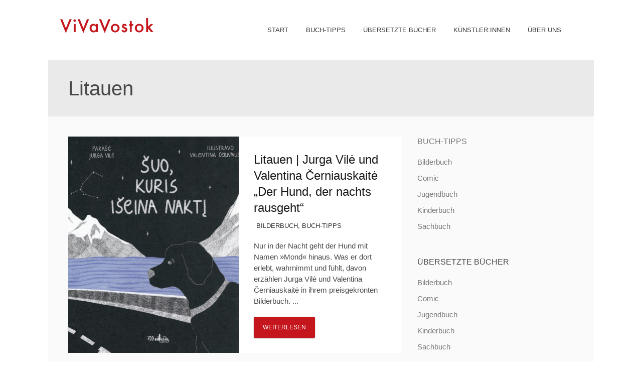

--- FILE ---
content_type: text/html; charset=UTF-8
request_url: https://www.vivavostok.de/tag/litauen/
body_size: 25369
content:
<!DOCTYPE html>
<html lang="de">
<head>
<meta charset="UTF-8">
<meta name="viewport" content="width=device-width, initial-scale=1">
<link rel="profile" href="http://gmpg.org/xfn/11">
<link rel="pingback" href="https://www.vivavostok.de/xmlrpc.php">




<title>Litauen &#8211; ViVaVostok</title>
<meta name='robots' content='max-image-preview:large' />
<link rel='dns-prefetch' href='//maxcdn.bootstrapcdn.com' />
<link rel="alternate" type="application/rss+xml" title="ViVaVostok &raquo; Feed" href="https://www.vivavostok.de/feed/" />
<link rel="alternate" type="application/rss+xml" title="ViVaVostok &raquo; Kommentar-Feed" href="https://www.vivavostok.de/comments/feed/" />
<link rel="alternate" type="application/rss+xml" title="ViVaVostok &raquo; Schlagwort-Feed zu Litauen" href="https://www.vivavostok.de/tag/litauen/feed/" />
<script type="text/javascript">
/* <![CDATA[ */
window._wpemojiSettings = {"baseUrl":"https:\/\/s.w.org\/images\/core\/emoji\/15.0.3\/72x72\/","ext":".png","svgUrl":"https:\/\/s.w.org\/images\/core\/emoji\/15.0.3\/svg\/","svgExt":".svg","source":{"wpemoji":"https:\/\/www.vivavostok.de\/wp-includes\/js\/wp-emoji.js?ver=6.6.4","twemoji":"https:\/\/www.vivavostok.de\/wp-includes\/js\/twemoji.js?ver=6.6.4"}};
/**
 * @output wp-includes/js/wp-emoji-loader.js
 */

/**
 * Emoji Settings as exported in PHP via _print_emoji_detection_script().
 * @typedef WPEmojiSettings
 * @type {object}
 * @property {?object} source
 * @property {?string} source.concatemoji
 * @property {?string} source.twemoji
 * @property {?string} source.wpemoji
 * @property {?boolean} DOMReady
 * @property {?Function} readyCallback
 */

/**
 * Support tests.
 * @typedef SupportTests
 * @type {object}
 * @property {?boolean} flag
 * @property {?boolean} emoji
 */

/**
 * IIFE to detect emoji support and load Twemoji if needed.
 *
 * @param {Window} window
 * @param {Document} document
 * @param {WPEmojiSettings} settings
 */
( function wpEmojiLoader( window, document, settings ) {
	if ( typeof Promise === 'undefined' ) {
		return;
	}

	var sessionStorageKey = 'wpEmojiSettingsSupports';
	var tests = [ 'flag', 'emoji' ];

	/**
	 * Checks whether the browser supports offloading to a Worker.
	 *
	 * @since 6.3.0
	 *
	 * @private
	 *
	 * @returns {boolean}
	 */
	function supportsWorkerOffloading() {
		return (
			typeof Worker !== 'undefined' &&
			typeof OffscreenCanvas !== 'undefined' &&
			typeof URL !== 'undefined' &&
			URL.createObjectURL &&
			typeof Blob !== 'undefined'
		);
	}

	/**
	 * @typedef SessionSupportTests
	 * @type {object}
	 * @property {number} timestamp
	 * @property {SupportTests} supportTests
	 */

	/**
	 * Get support tests from session.
	 *
	 * @since 6.3.0
	 *
	 * @private
	 *
	 * @returns {?SupportTests} Support tests, or null if not set or older than 1 week.
	 */
	function getSessionSupportTests() {
		try {
			/** @type {SessionSupportTests} */
			var item = JSON.parse(
				sessionStorage.getItem( sessionStorageKey )
			);
			if (
				typeof item === 'object' &&
				typeof item.timestamp === 'number' &&
				new Date().valueOf() < item.timestamp + 604800 && // Note: Number is a week in seconds.
				typeof item.supportTests === 'object'
			) {
				return item.supportTests;
			}
		} catch ( e ) {}
		return null;
	}

	/**
	 * Persist the supports in session storage.
	 *
	 * @since 6.3.0
	 *
	 * @private
	 *
	 * @param {SupportTests} supportTests Support tests.
	 */
	function setSessionSupportTests( supportTests ) {
		try {
			/** @type {SessionSupportTests} */
			var item = {
				supportTests: supportTests,
				timestamp: new Date().valueOf()
			};

			sessionStorage.setItem(
				sessionStorageKey,
				JSON.stringify( item )
			);
		} catch ( e ) {}
	}

	/**
	 * Checks if two sets of Emoji characters render the same visually.
	 *
	 * This function may be serialized to run in a Worker. Therefore, it cannot refer to variables from the containing
	 * scope. Everything must be passed by parameters.
	 *
	 * @since 4.9.0
	 *
	 * @private
	 *
	 * @param {CanvasRenderingContext2D} context 2D Context.
	 * @param {string} set1 Set of Emoji to test.
	 * @param {string} set2 Set of Emoji to test.
	 *
	 * @return {boolean} True if the two sets render the same.
	 */
	function emojiSetsRenderIdentically( context, set1, set2 ) {
		// Cleanup from previous test.
		context.clearRect( 0, 0, context.canvas.width, context.canvas.height );
		context.fillText( set1, 0, 0 );
		var rendered1 = new Uint32Array(
			context.getImageData(
				0,
				0,
				context.canvas.width,
				context.canvas.height
			).data
		);

		// Cleanup from previous test.
		context.clearRect( 0, 0, context.canvas.width, context.canvas.height );
		context.fillText( set2, 0, 0 );
		var rendered2 = new Uint32Array(
			context.getImageData(
				0,
				0,
				context.canvas.width,
				context.canvas.height
			).data
		);

		return rendered1.every( function ( rendered2Data, index ) {
			return rendered2Data === rendered2[ index ];
		} );
	}

	/**
	 * Determines if the browser properly renders Emoji that Twemoji can supplement.
	 *
	 * This function may be serialized to run in a Worker. Therefore, it cannot refer to variables from the containing
	 * scope. Everything must be passed by parameters.
	 *
	 * @since 4.2.0
	 *
	 * @private
	 *
	 * @param {CanvasRenderingContext2D} context 2D Context.
	 * @param {string} type Whether to test for support of "flag" or "emoji".
	 * @param {Function} emojiSetsRenderIdentically Reference to emojiSetsRenderIdentically function, needed due to minification.
	 *
	 * @return {boolean} True if the browser can render emoji, false if it cannot.
	 */
	function browserSupportsEmoji( context, type, emojiSetsRenderIdentically ) {
		var isIdentical;

		switch ( type ) {
			case 'flag':
				/*
				 * Test for Transgender flag compatibility. Added in Unicode 13.
				 *
				 * To test for support, we try to render it, and compare the rendering to how it would look if
				 * the browser doesn't render it correctly (white flag emoji + transgender symbol).
				 */
				isIdentical = emojiSetsRenderIdentically(
					context,
					'\uD83C\uDFF3\uFE0F\u200D\u26A7\uFE0F', // as a zero-width joiner sequence
					'\uD83C\uDFF3\uFE0F\u200B\u26A7\uFE0F' // separated by a zero-width space
				);

				if ( isIdentical ) {
					return false;
				}

				/*
				 * Test for UN flag compatibility. This is the least supported of the letter locale flags,
				 * so gives us an easy test for full support.
				 *
				 * To test for support, we try to render it, and compare the rendering to how it would look if
				 * the browser doesn't render it correctly ([U] + [N]).
				 */
				isIdentical = emojiSetsRenderIdentically(
					context,
					'\uD83C\uDDFA\uD83C\uDDF3', // as the sequence of two code points
					'\uD83C\uDDFA\u200B\uD83C\uDDF3' // as the two code points separated by a zero-width space
				);

				if ( isIdentical ) {
					return false;
				}

				/*
				 * Test for English flag compatibility. England is a country in the United Kingdom, it
				 * does not have a two letter locale code but rather a five letter sub-division code.
				 *
				 * To test for support, we try to render it, and compare the rendering to how it would look if
				 * the browser doesn't render it correctly (black flag emoji + [G] + [B] + [E] + [N] + [G]).
				 */
				isIdentical = emojiSetsRenderIdentically(
					context,
					// as the flag sequence
					'\uD83C\uDFF4\uDB40\uDC67\uDB40\uDC62\uDB40\uDC65\uDB40\uDC6E\uDB40\uDC67\uDB40\uDC7F',
					// with each code point separated by a zero-width space
					'\uD83C\uDFF4\u200B\uDB40\uDC67\u200B\uDB40\uDC62\u200B\uDB40\uDC65\u200B\uDB40\uDC6E\u200B\uDB40\uDC67\u200B\uDB40\uDC7F'
				);

				return ! isIdentical;
			case 'emoji':
				/*
				 * Four and twenty blackbirds baked in a pie.
				 *
				 * To test for Emoji 15.0 support, try to render a new emoji: Blackbird.
				 *
				 * The Blackbird is a ZWJ sequence combining 🐦 Bird and ⬛ large black square.,
				 *
				 * 0x1F426 (\uD83D\uDC26) == Bird
				 * 0x200D == Zero-Width Joiner (ZWJ) that links the code points for the new emoji or
				 * 0x200B == Zero-Width Space (ZWS) that is rendered for clients not supporting the new emoji.
				 * 0x2B1B == Large Black Square
				 *
				 * When updating this test for future Emoji releases, ensure that individual emoji that make up the
				 * sequence come from older emoji standards.
				 */
				isIdentical = emojiSetsRenderIdentically(
					context,
					'\uD83D\uDC26\u200D\u2B1B', // as the zero-width joiner sequence
					'\uD83D\uDC26\u200B\u2B1B' // separated by a zero-width space
				);

				return ! isIdentical;
		}

		return false;
	}

	/**
	 * Checks emoji support tests.
	 *
	 * This function may be serialized to run in a Worker. Therefore, it cannot refer to variables from the containing
	 * scope. Everything must be passed by parameters.
	 *
	 * @since 6.3.0
	 *
	 * @private
	 *
	 * @param {string[]} tests Tests.
	 * @param {Function} browserSupportsEmoji Reference to browserSupportsEmoji function, needed due to minification.
	 * @param {Function} emojiSetsRenderIdentically Reference to emojiSetsRenderIdentically function, needed due to minification.
	 *
	 * @return {SupportTests} Support tests.
	 */
	function testEmojiSupports( tests, browserSupportsEmoji, emojiSetsRenderIdentically ) {
		var canvas;
		if (
			typeof WorkerGlobalScope !== 'undefined' &&
			self instanceof WorkerGlobalScope
		) {
			canvas = new OffscreenCanvas( 300, 150 ); // Dimensions are default for HTMLCanvasElement.
		} else {
			canvas = document.createElement( 'canvas' );
		}

		var context = canvas.getContext( '2d', { willReadFrequently: true } );

		/*
		 * Chrome on OS X added native emoji rendering in M41. Unfortunately,
		 * it doesn't work when the font is bolder than 500 weight. So, we
		 * check for bold rendering support to avoid invisible emoji in Chrome.
		 */
		context.textBaseline = 'top';
		context.font = '600 32px Arial';

		var supports = {};
		tests.forEach( function ( test ) {
			supports[ test ] = browserSupportsEmoji( context, test, emojiSetsRenderIdentically );
		} );
		return supports;
	}

	/**
	 * Adds a script to the head of the document.
	 *
	 * @ignore
	 *
	 * @since 4.2.0
	 *
	 * @param {string} src The url where the script is located.
	 *
	 * @return {void}
	 */
	function addScript( src ) {
		var script = document.createElement( 'script' );
		script.src = src;
		script.defer = true;
		document.head.appendChild( script );
	}

	settings.supports = {
		everything: true,
		everythingExceptFlag: true
	};

	// Create a promise for DOMContentLoaded since the worker logic may finish after the event has fired.
	var domReadyPromise = new Promise( function ( resolve ) {
		document.addEventListener( 'DOMContentLoaded', resolve, {
			once: true
		} );
	} );

	// Obtain the emoji support from the browser, asynchronously when possible.
	new Promise( function ( resolve ) {
		var supportTests = getSessionSupportTests();
		if ( supportTests ) {
			resolve( supportTests );
			return;
		}

		if ( supportsWorkerOffloading() ) {
			try {
				// Note that the functions are being passed as arguments due to minification.
				var workerScript =
					'postMessage(' +
					testEmojiSupports.toString() +
					'(' +
					[
						JSON.stringify( tests ),
						browserSupportsEmoji.toString(),
						emojiSetsRenderIdentically.toString()
					].join( ',' ) +
					'));';
				var blob = new Blob( [ workerScript ], {
					type: 'text/javascript'
				} );
				var worker = new Worker( URL.createObjectURL( blob ), { name: 'wpTestEmojiSupports' } );
				worker.onmessage = function ( event ) {
					supportTests = event.data;
					setSessionSupportTests( supportTests );
					worker.terminate();
					resolve( supportTests );
				};
				return;
			} catch ( e ) {}
		}

		supportTests = testEmojiSupports( tests, browserSupportsEmoji, emojiSetsRenderIdentically );
		setSessionSupportTests( supportTests );
		resolve( supportTests );
	} )
		// Once the browser emoji support has been obtained from the session, finalize the settings.
		.then( function ( supportTests ) {
			/*
			 * Tests the browser support for flag emojis and other emojis, and adjusts the
			 * support settings accordingly.
			 */
			for ( var test in supportTests ) {
				settings.supports[ test ] = supportTests[ test ];

				settings.supports.everything =
					settings.supports.everything && settings.supports[ test ];

				if ( 'flag' !== test ) {
					settings.supports.everythingExceptFlag =
						settings.supports.everythingExceptFlag &&
						settings.supports[ test ];
				}
			}

			settings.supports.everythingExceptFlag =
				settings.supports.everythingExceptFlag &&
				! settings.supports.flag;

			// Sets DOMReady to false and assigns a ready function to settings.
			settings.DOMReady = false;
			settings.readyCallback = function () {
				settings.DOMReady = true;
			};
		} )
		.then( function () {
			return domReadyPromise;
		} )
		.then( function () {
			// When the browser can not render everything we need to load a polyfill.
			if ( ! settings.supports.everything ) {
				settings.readyCallback();

				var src = settings.source || {};

				if ( src.concatemoji ) {
					addScript( src.concatemoji );
				} else if ( src.wpemoji && src.twemoji ) {
					addScript( src.twemoji );
					addScript( src.wpemoji );
				}
			}
		} );
} )( window, document, window._wpemojiSettings );

/* ]]> */
</script>
<link rel='stylesheet' id='bootstrap-css' href='https://www.vivavostok.de/wp-content/plugins/easy-bootstrap-shortcodes/styles/bootstrap.min.css?ver=6.6.4' type='text/css' media='all' />
<style id='wp-emoji-styles-inline-css' type='text/css'>

	img.wp-smiley, img.emoji {
		display: inline !important;
		border: none !important;
		box-shadow: none !important;
		height: 1em !important;
		width: 1em !important;
		margin: 0 0.07em !important;
		vertical-align: -0.1em !important;
		background: none !important;
		padding: 0 !important;
	}
</style>
<link rel='stylesheet' id='wp-block-library-css' href='https://www.vivavostok.de/wp-includes/css/dist/block-library/style.css?ver=6.6.4' type='text/css' media='all' />
<link rel='stylesheet' id='swiper-css-css' href='https://www.vivavostok.de/wp-content/plugins/instagram-widget-by-wpzoom/dist/styles/library/swiper.css?ver=7.4.1' type='text/css' media='all' />
<link rel='stylesheet' id='dashicons-css' href='https://www.vivavostok.de/wp-includes/css/dashicons.css?ver=6.6.4' type='text/css' media='all' />
<link rel='stylesheet' id='magnific-popup-css' href='https://www.vivavostok.de/wp-content/plugins/instagram-widget-by-wpzoom/dist/styles/library/magnific-popup.css?ver=2.2.4' type='text/css' media='all' />
<link rel='stylesheet' id='wpz-insta_block-frontend-style-css' href='https://www.vivavostok.de/wp-content/plugins/instagram-widget-by-wpzoom/dist/styles/frontend/index.css?ver=a4e21646521a58bf18c9781ae1cc430e' type='text/css' media='all' />
<style id='classic-theme-styles-inline-css' type='text/css'>
/**
 * These rules are needed for backwards compatibility.
 * They should match the button element rules in the base theme.json file.
 */
.wp-block-button__link {
	color: #ffffff;
	background-color: #32373c;
	border-radius: 9999px; /* 100% causes an oval, but any explicit but really high value retains the pill shape. */

	/* This needs a low specificity so it won't override the rules from the button element if defined in theme.json. */
	box-shadow: none;
	text-decoration: none;

	/* The extra 2px are added to size solids the same as the outline versions.*/
	padding: calc(0.667em + 2px) calc(1.333em + 2px);

	font-size: 1.125em;
}

.wp-block-file__button {
	background: #32373c;
	color: #ffffff;
	text-decoration: none;
}

</style>
<style id='global-styles-inline-css' type='text/css'>
:root{--wp--preset--aspect-ratio--square: 1;--wp--preset--aspect-ratio--4-3: 4/3;--wp--preset--aspect-ratio--3-4: 3/4;--wp--preset--aspect-ratio--3-2: 3/2;--wp--preset--aspect-ratio--2-3: 2/3;--wp--preset--aspect-ratio--16-9: 16/9;--wp--preset--aspect-ratio--9-16: 9/16;--wp--preset--color--black: #000000;--wp--preset--color--cyan-bluish-gray: #abb8c3;--wp--preset--color--white: #ffffff;--wp--preset--color--pale-pink: #f78da7;--wp--preset--color--vivid-red: #cf2e2e;--wp--preset--color--luminous-vivid-orange: #ff6900;--wp--preset--color--luminous-vivid-amber: #fcb900;--wp--preset--color--light-green-cyan: #7bdcb5;--wp--preset--color--vivid-green-cyan: #00d084;--wp--preset--color--pale-cyan-blue: #8ed1fc;--wp--preset--color--vivid-cyan-blue: #0693e3;--wp--preset--color--vivid-purple: #9b51e0;--wp--preset--gradient--vivid-cyan-blue-to-vivid-purple: linear-gradient(135deg,rgba(6,147,227,1) 0%,rgb(155,81,224) 100%);--wp--preset--gradient--light-green-cyan-to-vivid-green-cyan: linear-gradient(135deg,rgb(122,220,180) 0%,rgb(0,208,130) 100%);--wp--preset--gradient--luminous-vivid-amber-to-luminous-vivid-orange: linear-gradient(135deg,rgba(252,185,0,1) 0%,rgba(255,105,0,1) 100%);--wp--preset--gradient--luminous-vivid-orange-to-vivid-red: linear-gradient(135deg,rgba(255,105,0,1) 0%,rgb(207,46,46) 100%);--wp--preset--gradient--very-light-gray-to-cyan-bluish-gray: linear-gradient(135deg,rgb(238,238,238) 0%,rgb(169,184,195) 100%);--wp--preset--gradient--cool-to-warm-spectrum: linear-gradient(135deg,rgb(74,234,220) 0%,rgb(151,120,209) 20%,rgb(207,42,186) 40%,rgb(238,44,130) 60%,rgb(251,105,98) 80%,rgb(254,248,76) 100%);--wp--preset--gradient--blush-light-purple: linear-gradient(135deg,rgb(255,206,236) 0%,rgb(152,150,240) 100%);--wp--preset--gradient--blush-bordeaux: linear-gradient(135deg,rgb(254,205,165) 0%,rgb(254,45,45) 50%,rgb(107,0,62) 100%);--wp--preset--gradient--luminous-dusk: linear-gradient(135deg,rgb(255,203,112) 0%,rgb(199,81,192) 50%,rgb(65,88,208) 100%);--wp--preset--gradient--pale-ocean: linear-gradient(135deg,rgb(255,245,203) 0%,rgb(182,227,212) 50%,rgb(51,167,181) 100%);--wp--preset--gradient--electric-grass: linear-gradient(135deg,rgb(202,248,128) 0%,rgb(113,206,126) 100%);--wp--preset--gradient--midnight: linear-gradient(135deg,rgb(2,3,129) 0%,rgb(40,116,252) 100%);--wp--preset--font-size--small: 13px;--wp--preset--font-size--medium: 20px;--wp--preset--font-size--large: 36px;--wp--preset--font-size--x-large: 42px;--wp--preset--spacing--20: 0.44rem;--wp--preset--spacing--30: 0.67rem;--wp--preset--spacing--40: 1rem;--wp--preset--spacing--50: 1.5rem;--wp--preset--spacing--60: 2.25rem;--wp--preset--spacing--70: 3.38rem;--wp--preset--spacing--80: 5.06rem;--wp--preset--shadow--natural: 6px 6px 9px rgba(0, 0, 0, 0.2);--wp--preset--shadow--deep: 12px 12px 50px rgba(0, 0, 0, 0.4);--wp--preset--shadow--sharp: 6px 6px 0px rgba(0, 0, 0, 0.2);--wp--preset--shadow--outlined: 6px 6px 0px -3px rgba(255, 255, 255, 1), 6px 6px rgba(0, 0, 0, 1);--wp--preset--shadow--crisp: 6px 6px 0px rgba(0, 0, 0, 1);}:where(.is-layout-flex){gap: 0.5em;}:where(.is-layout-grid){gap: 0.5em;}body .is-layout-flex{display: flex;}.is-layout-flex{flex-wrap: wrap;align-items: center;}.is-layout-flex > :is(*, div){margin: 0;}body .is-layout-grid{display: grid;}.is-layout-grid > :is(*, div){margin: 0;}:where(.wp-block-columns.is-layout-flex){gap: 2em;}:where(.wp-block-columns.is-layout-grid){gap: 2em;}:where(.wp-block-post-template.is-layout-flex){gap: 1.25em;}:where(.wp-block-post-template.is-layout-grid){gap: 1.25em;}.has-black-color{color: var(--wp--preset--color--black) !important;}.has-cyan-bluish-gray-color{color: var(--wp--preset--color--cyan-bluish-gray) !important;}.has-white-color{color: var(--wp--preset--color--white) !important;}.has-pale-pink-color{color: var(--wp--preset--color--pale-pink) !important;}.has-vivid-red-color{color: var(--wp--preset--color--vivid-red) !important;}.has-luminous-vivid-orange-color{color: var(--wp--preset--color--luminous-vivid-orange) !important;}.has-luminous-vivid-amber-color{color: var(--wp--preset--color--luminous-vivid-amber) !important;}.has-light-green-cyan-color{color: var(--wp--preset--color--light-green-cyan) !important;}.has-vivid-green-cyan-color{color: var(--wp--preset--color--vivid-green-cyan) !important;}.has-pale-cyan-blue-color{color: var(--wp--preset--color--pale-cyan-blue) !important;}.has-vivid-cyan-blue-color{color: var(--wp--preset--color--vivid-cyan-blue) !important;}.has-vivid-purple-color{color: var(--wp--preset--color--vivid-purple) !important;}.has-black-background-color{background-color: var(--wp--preset--color--black) !important;}.has-cyan-bluish-gray-background-color{background-color: var(--wp--preset--color--cyan-bluish-gray) !important;}.has-white-background-color{background-color: var(--wp--preset--color--white) !important;}.has-pale-pink-background-color{background-color: var(--wp--preset--color--pale-pink) !important;}.has-vivid-red-background-color{background-color: var(--wp--preset--color--vivid-red) !important;}.has-luminous-vivid-orange-background-color{background-color: var(--wp--preset--color--luminous-vivid-orange) !important;}.has-luminous-vivid-amber-background-color{background-color: var(--wp--preset--color--luminous-vivid-amber) !important;}.has-light-green-cyan-background-color{background-color: var(--wp--preset--color--light-green-cyan) !important;}.has-vivid-green-cyan-background-color{background-color: var(--wp--preset--color--vivid-green-cyan) !important;}.has-pale-cyan-blue-background-color{background-color: var(--wp--preset--color--pale-cyan-blue) !important;}.has-vivid-cyan-blue-background-color{background-color: var(--wp--preset--color--vivid-cyan-blue) !important;}.has-vivid-purple-background-color{background-color: var(--wp--preset--color--vivid-purple) !important;}.has-black-border-color{border-color: var(--wp--preset--color--black) !important;}.has-cyan-bluish-gray-border-color{border-color: var(--wp--preset--color--cyan-bluish-gray) !important;}.has-white-border-color{border-color: var(--wp--preset--color--white) !important;}.has-pale-pink-border-color{border-color: var(--wp--preset--color--pale-pink) !important;}.has-vivid-red-border-color{border-color: var(--wp--preset--color--vivid-red) !important;}.has-luminous-vivid-orange-border-color{border-color: var(--wp--preset--color--luminous-vivid-orange) !important;}.has-luminous-vivid-amber-border-color{border-color: var(--wp--preset--color--luminous-vivid-amber) !important;}.has-light-green-cyan-border-color{border-color: var(--wp--preset--color--light-green-cyan) !important;}.has-vivid-green-cyan-border-color{border-color: var(--wp--preset--color--vivid-green-cyan) !important;}.has-pale-cyan-blue-border-color{border-color: var(--wp--preset--color--pale-cyan-blue) !important;}.has-vivid-cyan-blue-border-color{border-color: var(--wp--preset--color--vivid-cyan-blue) !important;}.has-vivid-purple-border-color{border-color: var(--wp--preset--color--vivid-purple) !important;}.has-vivid-cyan-blue-to-vivid-purple-gradient-background{background: var(--wp--preset--gradient--vivid-cyan-blue-to-vivid-purple) !important;}.has-light-green-cyan-to-vivid-green-cyan-gradient-background{background: var(--wp--preset--gradient--light-green-cyan-to-vivid-green-cyan) !important;}.has-luminous-vivid-amber-to-luminous-vivid-orange-gradient-background{background: var(--wp--preset--gradient--luminous-vivid-amber-to-luminous-vivid-orange) !important;}.has-luminous-vivid-orange-to-vivid-red-gradient-background{background: var(--wp--preset--gradient--luminous-vivid-orange-to-vivid-red) !important;}.has-very-light-gray-to-cyan-bluish-gray-gradient-background{background: var(--wp--preset--gradient--very-light-gray-to-cyan-bluish-gray) !important;}.has-cool-to-warm-spectrum-gradient-background{background: var(--wp--preset--gradient--cool-to-warm-spectrum) !important;}.has-blush-light-purple-gradient-background{background: var(--wp--preset--gradient--blush-light-purple) !important;}.has-blush-bordeaux-gradient-background{background: var(--wp--preset--gradient--blush-bordeaux) !important;}.has-luminous-dusk-gradient-background{background: var(--wp--preset--gradient--luminous-dusk) !important;}.has-pale-ocean-gradient-background{background: var(--wp--preset--gradient--pale-ocean) !important;}.has-electric-grass-gradient-background{background: var(--wp--preset--gradient--electric-grass) !important;}.has-midnight-gradient-background{background: var(--wp--preset--gradient--midnight) !important;}.has-small-font-size{font-size: var(--wp--preset--font-size--small) !important;}.has-medium-font-size{font-size: var(--wp--preset--font-size--medium) !important;}.has-large-font-size{font-size: var(--wp--preset--font-size--large) !important;}.has-x-large-font-size{font-size: var(--wp--preset--font-size--x-large) !important;}
:where(.wp-block-post-template.is-layout-flex){gap: 1.25em;}:where(.wp-block-post-template.is-layout-grid){gap: 1.25em;}
:where(.wp-block-columns.is-layout-flex){gap: 2em;}:where(.wp-block-columns.is-layout-grid){gap: 2em;}
:root :where(.wp-block-pullquote){font-size: 1.5em;line-height: 1.6;}
</style>
<link rel='stylesheet' id='book-review-css' href='https://www.vivavostok.de/wp-content/plugins/book-review/public/css/book-review-public.min.css?ver=2.3.9' type='text/css' media='all' />
<link rel='stylesheet' id='crellyslider.min-css' href='https://www.vivavostok.de/wp-content/plugins/crelly-slider/css/crellyslider.min.css?ver=1.4.7' type='text/css' media='all' />
<link rel='stylesheet' id='responsive-lightbox-swipebox-css' href='https://www.vivavostok.de/wp-content/plugins/responsive-lightbox/assets/swipebox/swipebox.css?ver=1.5.2' type='text/css' media='all' />
<link rel='stylesheet' id='sow-social-media-buttons-atom-e59e4c997ec5-css' href='https://www.vivavostok.de/wp-content/uploads/siteorigin-widgets/sow-social-media-buttons-atom-e59e4c997ec5.css?ver=6.6.4' type='text/css' media='all' />
<link rel='stylesheet' id='video-embed-privacy-css' href='https://www.vivavostok.de/wp-content/plugins/video-embed-privacy/video-embed-privacy.css?ver=6.6.4' type='text/css' media='all' />
<link rel='stylesheet' id='widgetopts-styles-css' href='https://www.vivavostok.de/wp-content/plugins/widget-options/assets/css/widget-options.css?ver=4.0.6.1' type='text/css' media='all' />
<link rel='stylesheet' id='quadro-page-builder-css' href='https://www.vivavostok.de/wp-content/themes/modules/inc/qi-framework/plugins/page-builder-styles.css?ver=6.6.4' type='text/css' media='all' />
<link rel='stylesheet' id='quadro-crelly-slider-css' href='https://www.vivavostok.de/wp-content/themes/modules/inc/qi-framework/plugins/crelly-slider-styles.css?ver=6.6.4' type='text/css' media='all' />
<link rel='stylesheet' id='quadro-style-css' href='https://www.vivavostok.de/wp-content/themes/modules-child/style.css?ver=6.6.4' type='text/css' media='all' />
<link rel='stylesheet' id='quadro-page-builder-specific-css' href='https://www.vivavostok.de/wp-content/themes/modules/inc/page-builder-specific-styles.css?ver=6.6.4' type='text/css' media='all' />
<link rel='stylesheet' id='animate-styles-css' href='https://www.vivavostok.de/wp-content/themes/modules/inc/animate.min.css?ver=6.6.4' type='text/css' media='all' />
<link rel='stylesheet' id='plugin-styles-css' href='https://www.vivavostok.de/wp-content/themes/modules/inc/jquery.mmenu.css?ver=6.6.4' type='text/css' media='all' />
<link rel='stylesheet' id='ebs_dynamic_css-css' href='https://www.vivavostok.de/wp-content/plugins/easy-bootstrap-shortcodes/styles/ebs_dynamic_css.php?ver=6.6.4' type='text/css' media='all' />
<script type="text/javascript" src="https://www.vivavostok.de/wp-includes/js/jquery/jquery.js?ver=3.7.1" id="jquery-core-js"></script>
<script type="text/javascript" defer src="https://www.vivavostok.de/wp-includes/js/jquery/jquery-migrate.js?ver=3.4.1" id="jquery-migrate-js"></script>
<script type="text/javascript" defer src="https://www.vivavostok.de/wp-content/plugins/easy-bootstrap-shortcodes/js/bootstrap.min.js?ver=6.6.4" id="bootstrap-js"></script>
<script type="text/javascript" defer src="https://www.vivavostok.de/wp-includes/js/underscore.min.js?ver=1.13.4" id="underscore-js"></script>
<script type="text/javascript" id="wp-util-js-extra">
/* <![CDATA[ */
var _wpUtilSettings = {"ajax":{"url":"\/wp-admin\/admin-ajax.php"}};
/* ]]> */
</script>
<script type="text/javascript" defer src="https://www.vivavostok.de/wp-includes/js/wp-util.js?ver=6.6.4" id="wp-util-js"></script>
<script type="text/javascript" defer src="https://www.vivavostok.de/wp-content/plugins/instagram-widget-by-wpzoom/dist/scripts/library/magnific-popup.js?ver=1742450253" id="magnific-popup-js"></script>
<script type="text/javascript" defer src="https://www.vivavostok.de/wp-content/plugins/instagram-widget-by-wpzoom/dist/scripts/library/swiper.js?ver=7.4.1" id="swiper-js-js"></script>
<script type="text/javascript" defer src="https://www.vivavostok.de/wp-content/plugins/instagram-widget-by-wpzoom/dist/scripts/frontend/block.js?ver=9a3affef738588dbf17ec0443c4b21e9" id="wpz-insta_block-frontend-script-js"></script>
<script type="text/javascript" defer src="https://www.vivavostok.de/wp-includes/js/jquery/ui/core.js?ver=1.13.3" id="jquery-ui-core-js"></script>
<script type="text/javascript" defer src="https://www.vivavostok.de/wp-content/plugins/crelly-slider/js/jquery.crellyslider.min.js?ver=1.4.7" id="jquery.crellyslider.min-js"></script>
<script type="text/javascript" defer src="https://www.vivavostok.de/wp-content/plugins/responsive-lightbox/assets/dompurify/purify.min.js?ver=3.3.1" id="dompurify-js"></script>
<script type="text/javascript" id="responsive-lightbox-sanitizer-js-before">
/* <![CDATA[ */
window.RLG = window.RLG || {}; window.RLG.sanitizeAllowedHosts = ["youtube.com","www.youtube.com","youtu.be","vimeo.com","player.vimeo.com"];
/* ]]> */
</script>
<script type="text/javascript" defer src="https://www.vivavostok.de/wp-content/plugins/responsive-lightbox/js/sanitizer.js?ver=2.7.0" id="responsive-lightbox-sanitizer-js"></script>
<script type="text/javascript" defer src="https://www.vivavostok.de/wp-content/plugins/responsive-lightbox/assets/swipebox/jquery.swipebox.js?ver=1.5.2" id="responsive-lightbox-swipebox-js"></script>
<script type="text/javascript" defer src="https://www.vivavostok.de/wp-content/plugins/responsive-lightbox/assets/infinitescroll/infinite-scroll.pkgd.js?ver=4.0.1" id="responsive-lightbox-infinite-scroll-js"></script>
<script type="text/javascript" id="responsive-lightbox-js-before">
/* <![CDATA[ */
var rlArgs = {"script":"swipebox","selector":"lightbox","customEvents":"","activeGalleries":true,"animation":true,"hideCloseButtonOnMobile":false,"removeBarsOnMobile":false,"hideBars":true,"hideBarsDelay":5000,"videoMaxWidth":1080,"useSVG":true,"loopAtEnd":false,"woocommerce_gallery":false,"ajaxurl":"https:\/\/www.vivavostok.de\/wp-admin\/admin-ajax.php","nonce":"3ad45af22d","preview":false,"postId":3854,"scriptExtension":false};
/* ]]> */
</script>
<script type="text/javascript" defer src="https://www.vivavostok.de/wp-content/plugins/responsive-lightbox/js/front.js?ver=2.7.0" id="responsive-lightbox-js"></script>
<script type="text/javascript" defer src="https://www.vivavostok.de/wp-content/themes/modules/js/html5shiv.js?ver=6.6.4" id="html5shiv-js"></script>
<script type="text/javascript" defer src="https://www.vivavostok.de/wp-content/themes/modules/js/selectivizr-min.js?ver=6.6.4" id="selectivizr-js"></script>
<link rel="https://api.w.org/" href="https://www.vivavostok.de/wp-json/" /><link rel="alternate" title="JSON" type="application/json" href="https://www.vivavostok.de/wp-json/wp/v2/tags/205" /><link rel="EditURI" type="application/rsd+xml" title="RSD" href="https://www.vivavostok.de/xmlrpc.php?rsd" />
<meta name="generator" content="WordPress 6.6.4" />
<script type="text/javascript">var ajaxurl = "https://www.vivavostok.de/wp-admin/admin-ajax.php"</script><style>
body {
	background-color: #f1f1f1;		font-size: 18px;
}

.insight-text,
.sl-insight-text {
	font-size: 18px;
}

	.headroom--not-top .header-1st-row,
			.background-header .header-1st-row {
				background-color: #ffffff;
			}	.headroom--not-top .header-1st-row,
			.background-header .header-1st-row,
			.headroom--not-top .header-1st-row .site-title a,
			.background-header .header-1st-row .site-title a,
			.headroom--not-top .header-1st-row .site-title a:visited,
			.background-header .header-1st-row .site-title a:visited,
			.headroom--not-top .header-1st-row .main-navigation .menu > ul > li > a,
			.background-header .header-1st-row .main-navigation .menu > ul > li > a,
			.headroom--not-top .header-1st-row .main-navigation .menu > li > a,
			.background-header .header-1st-row .main-navigation .menu > li > a,
			.headroom--not-top .header-1st-row .header-extras > ul > li,
			.background-header .header-1st-row .header-extras > ul > li,
			.headroom--not-top .header-1st-row .header-extras > ul > li a,
			.background-header .header-1st-row .header-extras > ul > li a,
			.headroom--not-top .header-1st-row .header-extras .search-handler,
			.background-header .header-1st-row .header-extras .search-handler,
			.headroom--not-top .header-1st-row .site-description,
			.background-header .header-1st-row .site-description {
				color: #353535;
			}
			.headroom--not-top .header-1st-row .menu-toggle-icon,
			.background-header .header-1st-row .menu-toggle-icon {
				background-color: #353535;
			}	.headroom--not-top .header-2nd-row,
			.background-header .header-2nd-row  {
				background-color: #353535;
			}	.headroom--not-top .header-2nd-row,
			.background-header .header-2nd-row,
			.headroom--not-top .header-2nd-row .site-title a,
			.background-header .header-2nd-row .site-title a,
			.headroom--not-top .header-2nd-row .site-title a:visited,
			.background-header .header-2nd-row .site-title a:visited,
			.headroom--not-top .header-2nd-row .main-navigation .menu > ul > li > a,
			.background-header .header-2nd-row .main-navigation .menu > ul > li > a,
			.headroom--not-top .header-2nd-row .main-navigation .menu > li > a,
			.background-header .header-2nd-row .main-navigation .menu > li > a,
			.headroom--not-top .header-2nd-row .header-extras > ul > li,
			.background-header .header-2nd-row .header-extras > ul > li,
			.headroom--not-top .header-2nd-row .header-extras > ul > li a,
			.background-header .header-2nd-row .header-extras > ul > li a,
			.headroom--not-top .header-2nd-row .header-extras .search-handler,
			.background-header .header-2nd-row .header-extras .search-handler,
			.headroom--not-top .header-2nd-row .site-description,
			.background-header .header-2nd-row .site-description  {
				color: #ffffff;
			}
			.headroom--not-top .header-2nd-row .menu-toggle-icon,
			.background-header .header-2nd-row .menu-toggle-icon {
				background-color: #ffffff;
			}
.header-layout13 .headroom--not-top .header-2nd-row .site-title a,
.header-layout13.background-header .header-2nd-row .site-title a,
.header-layout15 .headroom--not-top .header-2nd-row .site-title a,
.header-layout15.background-header .header-2nd-row .site-title a {
	color: #ffffff;
}

@media only screen and (max-width: 959px) {
	.background-header .site-header,
	.headroom--not-top.site-header {
		background-color: #ffffff;
	}

	.headroom--not-top .menu-toggle-icon,
	.background-header .menu-toggle-icon {
		background-color: #353535 !important;
	}

	.header-layout4 .headroom--not-top.site-header,
	.header-layout4.background-header .site-header,
	.header-layout13 .headroom--not-top.site-header,
	.header-layout13.background-header .site-header,
	.header-layout15 .headroom--not-top.site-header,
	.header-layout15.background-header .site-header {
		background-color: #353535;
	}

	.header-layout13 .headroom--not-top .header-2nd-row .site-title a,
	.header-layout13.background-header .header-2nd-row .site-title a,
	.header-layout13 .headroom--not-top .header-extras > ul > li,
	.header-layout13.background-header .header-extras > ul > li,
	.header-layout13 .headroom--not-top .header-extras > ul > li a,
	.header-layout13.background-header .header-extras > ul > li a,
	.header-layout13 .headroom--not-top .header-1st-row .site-description,
	.header-layout13.background-header .header-1st-row .site-description,
	.header-layout15 .headroom--not-top .header-2nd-row .site-title a,
	.header-layout15.background-header .header-2nd-row .site-title a,
	.header-layout15 .headroom--not-top .header-extras > ul > li,
	.header-layout15.background-header .header-extras > ul > li,
	.header-layout15 .headroom--not-top .header-extras > ul > li a,
	.header-layout15.background-header .header-extras > ul > li a {
		color: #ffffff;
	}

	.header-layout4 .headroom--not-top .menu-toggle-icon,
	.header-layout4.background-header .menu-toggle-icon,
	.header-layout13 .headroom--not-top .menu-toggle-icon,
	.header-layout13.background-header .menu-toggle-icon,
	.header-layout15 .headroom--not-top .menu-toggle-icon,
	.header-layout15.background-header .menu-toggle-icon {
		background-color: #ffffff !important;
	}

	.header-layout14 .headroom--not-top .header-extras > ul > li,
	.header-layout14.background-header .header-extras > ul > li,
	.header-layout14 .headroom--not-top .header-extras > ul > li a,
	.header-layout14.background-header .header-extras > ul > li a {
		color: #353535;
	}

	.header-layout7 .site-header {
		background-color: #fff;
	}

	.header-layout7 .menu-toggle-icon {
		background-color: #1b1b1b !important;
	}
}

.meta-nav strong {
	}

.archive:not(.post-type-archive-product) .site-main, .search-results .site-main, .blog .site-main {
	background: #fafafa;
}

button, .button, a.button, .qbtn, a.qbtn, html input[type="button"], input[type="reset"], input[type="submit"], .back-to-top,
.main-navigation ul ul li:hover > a, .main-navigation ul ul li.current_page_item > a, .main-navigation ul ul li.current-menu-item > a,
.header-extras > ul > li:hover, .transparent-header.light-header .headroom--not-top .header-extras > ul > li:hover, #widgt-header-handle.open-header,
.flashnews-content .cat-links, .magazine-item .cat-links, .crellyslider > .cs-controls > .cs-next, .crellyslider > .cs-controls > .cs-previous,
.paging-navigation a, .item-terms a, .comment-reply-link, .cancel-comment-reply-link, a.post-edit-link, a.insight-link,
.mods-tabs-list li a:hover, .mods-tabs-list li.current a, .read-more,
.widget_sow-features .sow-features-list .sow-features-feature p.sow-more-text a {
	background-color: #c4161c;
}

.mejs-controls .mejs-time-rail .mejs-time-current {
	background: #c4161c !important;
}

.entry-content h1, .entry-content h2, .entry-content h3, .header-extras > ul li .cart-link a.cart-link-a,
.header-extras .user-navigation ul.menu li a:hover, .site-content .widget_nav_menu .current-menu-item a {
	color: #c4161c !important;
}

.mods-tabs-list li a:after {
	border-top-color: #c4161c;
}

a, .single-post article a, .single-post article a:visited,
.page-content a, .page-content a:visited {
	color: #E10A14;
}

a:hover,
a:visited,
.single-post article a:hover,
.page-content a:hover {
	color: #80404f;
}

h1 a, h2 a, h3 a, h4 a, h5 a, h6 a, h1, h2, h3, h4, h5, h6,
.comment-author cite, .post-navigation .meta-nav, .main-navigation .menu > li > a, .mm-listview > li > a,
.paging-navigation .meta-nav, .comment-navigation a, blockquote, q,
.taxonomy-description p, .wpcf7 p, .read-author-link a, .flashnews-content .entry-title,
div#jp-relatedposts h3.jp-relatedposts-headline, .testimonial-author-name, .mods-tabs-list li,
.qbtn, .insight-link, .service-link, .modheader-btn, .slogan-call-to-action, .readmore-link, .read-more {
	}

.topper-header {
	background: #f1f1f1;
}

.topper-header, .topper-header .widget a {
	color: #1b1b1b;
}


/* Site Title */
.site-title {
		font-size: 22px;
}

.site-footer { background-color: #1f1f1f; }
.site-footer, .widget select, .widget input[type="submit"] { color: #ffffff }
.site-footer a { color: #e6e6e6 }

	.headroom--not-top .header-social-icons li a i,
				.background-header .header-social-icons li a i,
				.header-layout7 .header-social-icons li a i { color: #b4b4b4 !important; }.footer-social-icons li a i { color: #E10A14; }

.background-header .header-2nd-row {
   background-image: url("https://www.vivavostok.de/wp-content/uploads/2016/02/header680.jpg");
    background-repeat: no-repeat;
    background-size: cover;
}

.site-content {
    background: #ececec;
}


.byline {
display:none;
}

@media only screen and (min-width: 960px) {
.site-content {
    margin-top: 60px;
    width: 85%;
    margin: 0 auto;
}
}

@media only screen and (max-width: 959px) {
 .header-layout15.background-header .site-header {
background-image: url("wp-content/uploads/2016/02/header680.jpg");
background-repeat: no-repeat;
background-size: cover;
    background-color: #353535;
}
}

.posted-on {
    display: none;
}

.display-item article:after {
    background: -moz-linear-gradient(top, rgba(255,255,255,0) 0%, rgba(0,0,0,0.5) 100%);
    background: -webkit-gradient(linear, left top, left bottom, color-stop(0%,rgba(255,255,255,0)), color-stop(100%,rgba(0,0,0,0.5)));
    background: -webkit-linear-gradient(top, rgba(255,255,255,0) 0%,rgba(0,0,0,0.5) 100%);
    background: -o-linear-gradient(top, rgba(255,255,255,0) 0%,rgba(0,0,0,0.5) 100%);
    background: -ms-linear-gradient(top, rgba(255,255,255,0) 0%,rgba(0,0,0,0.5) 100%);
    background: linear-gradient(to bottom, rgba(255,255,255,0) 0%,rgba(0,0,0,0.5) 100%);
}

.entry-title {
    font-size: 30px;
 }

body {
font-family: Avenir, Helvetica, Arial, sans-serif;
}

div#jp-relatedposts div.jp-relatedposts-items .jp-relatedposts-post .jp-relatedposts-post-title a:hover {
    text-decoration: underline !important;
}

#jp-relatedposts .jp-relatedposts-items-visual .jp-relatedposts-post-nothumbs a.jp-relatedposts-post-aoverlay {
display: none;
}




.read-more:hover, input[type="submit"]:hover {
    text-decoration: underline;
}


insight-text, .sl-insight-text {
    font-size: 16px !important;
}
.insight-text {
    padding: 10px 20px;
}

.insight-text p {
    margin: 0 0;
    font-size: 85%;
}


.headroom--not-top.headroom--unpinned {
-moz-transform: none;
-webkit-transform: none;
-o-transform: none;
-ms-transform: none;
transform: none;
}

.mm-navbar-bottom-1 {
    bottom: 40% !important;
}

.mod-header {
    padding: 0 40px;
}

.modheader-integrated.quadro-mod {
    padding: 20px 40px 20px 40px;
}

.main-navigation ul ul li {
    background: rgba(72,72,72,1);
}

.page-breadcrumbs {
 display: none;
}

.center-header {
    text-align: left;
}

.page-title {
    font-size: 40px;
    line-height: 1.3;
}

.page-header {
    margin: 0;
}

body {
    background-color: #fff;
}

.inner-header {
    max-width: 1800px;
}

.header-left {
    left: 60px;
}

.quadro-mod {
padding: 40px;
}

.qbtn.insight-link {
position: relative;
bottom: 0px;
}

.tall-header .site-title img, .headroom--not-top .header-1st-row .site-title img {
max-height: 30px;
}

.page-header {
    padding-bottom: 0px;
}

.dark-overlay {
    filter: alpha(opacity=33);
    opacity: 0.3;
}

.entry-content {
    line-height: 1.5;
    font-weight: 100 !important;
}

.tall-header .site-title img, .headroom--not-top .header-1st-row .site-title img {
    padding: 0 20px;
}

.entry-header {
    text-align: left;
}


.btn-default {
    color: #fff !important;
    background-color: #c4161c;
}

.btn-default:hover, .btn-default:focus, .btn-default.focus, .btn-default:active, .btn-default.active, .open>.dropdown-toggle.btn-default {
    color: #c4161c !important;
    background-color: #fff;
}

.insight-text p {
    margin: 0 0;
    font-size: 95%;
}

.layout3-insight .insight-text, .layout4-insight .insight-text {
    max-width: 1400px;
}

.entry-inner {
    max-width: 1400px;
}

.meta-nav i {
display: none;
}

.archive-header {
position: relative;
    width: 100%;
    text-align: left;
    background-size: cover;
    background-repeat: no-repeat;
    background-position: top center;
    background-attachment: fixed;
padding: 0px;
}

.inner-archive  {
    max-width: 1400px;
    position: relative;
    padding: 30px 40px;
    margin: 0 auto;
}

#post-46 {
 padding: 80px 40px 20px 40px;
}

@media only screen and (max-width: 759px) {
.quadro-mod {
    padding: 0px;
}
.mod-content {
    padding: 40px 0 !important;
}
.insight-text p {
    margin: 20px 0 0;
}
.mod-title {
    font-size: 36px;
}
.canvas-content p {
padding: 10px;
}

.header-left {
    left: 0px;
}
.inner-archive {
padding: 20px;
}
.widg-layout2 {
width: 100% !important;
}
}

@media only screen and (max-width: 1024px) {
.header-left {
    left: 0px;
}
}


.widg-layout2 {
width: 47%;
}

a.ig-b-v-24 {
    border-color: #E10A14;
    color: #E10A14 !important;
}

a.ig-b-v-24:hover {
    background: #E10A14;
    border-color: #E10A14;
}
</style>
<!--[if lt IE 10]>
<style>
@media only screen and (min-width: 760px) {
	.caption-type1 .slide-caption,
	.caption-type1.caption-right .slide-caption,
	.caption-type1.caption-alternated .quadro-slides li:nth-of-type(even) .slide-caption {
		min-width: 500px; 
		padding: 60px;
	}
}
</style>
<![endif]-->

<!--[if lt IE 9]>
			<link rel="stylesheet" type="text/css" href="http://fonts.googleapis.com/css?family=">
<![endif]-->
 
		<style type="text/css" id="wp-custom-css">
			.relpost-thumb-wrapper {margin-top:50px;}		</style>
		</head>

<body class="archive tag tag-litauen tag-205 site-stretched background-header header-layout5 tall-header light-header sticky-header sidebar-right woo-sidebar-left woo-cols3 group-blog header-extras-on chrome">



<div id="page" class="hfeed site">

	<header id="masthead" class="site-header show-search" role="banner">

		<div class="header-1st-row">
			<div class="inner-header">
				<div class="header-left"><div class="site-branding">		<h1 class="site-title logo-title">
			<a href="https://www.vivavostok.de/" rel="home">
				<img src="https://www.vivavostok.de/wp-content/uploads/2016/09/vivavostok-logo-freigestellt.png" alt="ViVaVostok" title="ViVaVostok">
			</a>
		</h1>
	</div></div>				<div class="header-center"></div>				<div class="header-right">	<h1 class="menu-toggle">
		<a href="#msite-navigation">
			<span class="menu-toggle-icon menu-toggle-icon-1"></span>
			<span class="menu-toggle-icon menu-toggle-icon-2"></span>
			<span class="menu-toggle-icon menu-toggle-icon-3"></span>
		</a>
	</h1>
	<nav id="site-navigation" class="main-navigation" role="navigation">
		<div class="inner-nav">
			<a class="skip-link screen-reader-text" href="#content">Skip to content</a>
			<div class="menu-header-container"><ul id="menu-header" class="menu"><li id="menu-item-14" class="menu-item menu-item-type-post_type menu-item-object-page menu-item-home menu-item-14"><a href="https://www.vivavostok.de/">Start</a></li>
<li id="menu-item-99" class="menu-item menu-item-type-taxonomy menu-item-object-category menu-item-99"><a href="https://www.vivavostok.de/category/buch-tipps/">Buch-Tipps</a></li>
<li id="menu-item-2891" class="menu-item menu-item-type-taxonomy menu-item-object-category menu-item-2891"><a href="https://www.vivavostok.de/category/uebersetzte-buecher/">Übersetzte Bücher</a></li>
<li id="menu-item-297" class="menu-item menu-item-type-taxonomy menu-item-object-category menu-item-297"><a href="https://www.vivavostok.de/category/kuenstler/">Künstler:innen</a></li>
<li id="menu-item-1875" class="menu-item menu-item-type-post_type menu-item-object-page menu-item-has-children menu-item-1875"><a href="https://www.vivavostok.de/ueber-uns/">Über uns</a>
<ul class="sub-menu">
	<li id="menu-item-509" class="menu-item menu-item-type-post_type menu-item-object-page menu-item-509"><a href="https://www.vivavostok.de/ueber-uns/info-kontakt/">Kontakt</a></li>
	<li id="menu-item-596" class="menu-item menu-item-type-taxonomy menu-item-object-category menu-item-596"><a href="https://www.vivavostok.de/category/veranstaltungen/">Rückblick</a></li>
</ul>
</li>
</ul></div>		</div>
	</nav><!-- #site-navigation -->
	<ul class="social-area  custom-color header-social-icons"><li><a href="https://www.facebook.com/vivavostok/" target="_blank" title="Facebook"><i class="fa fa-facebook"></i></a></li><li><a href="https://www.instagram.com/vivavostok/" target="_blank" title="Instagram"><i class="fa fa-instagram"></i></a></li></ul><div class="header-extras"><ul><li class="search-handler"><i class="fa fa-search"></i><div class="header-search"><form role="search" method="get" class="search-form" action="https://www.vivavostok.de/">
	<label>
		<span class="screen-reader-text">Suchen nach:</span>
		<input type="search" class="search-field" placeholder="" value="" name="s" title="Suchen nach:" />
	</label>
	<input type="submit" class="search-submit" value="Suchen" />
</form></div></li></ul></div></div>			</div>
		</div>

		<div class="header-2nd-row">
			<div class="inner-header">
				<div class="header-left"></div>				<div class="header-center"></div>				<div class="header-right"></div>			</div>
		</div>

			
	</header><!-- #masthead -->

	<div id="content" class="site-content ">




	
	<main id="main" class="site-main blog-style-teasers masonry-margins-true with-sidebar" role="main">

		
		<header class="archive-header" >
			<div class="inner-archive">
				<h1 class="archive-title">Litauen</h1>			</div>
		</header><!-- .archive-header -->
					
		<div class="page-wrapper clear">
		
			<div id="primary" class="content-area">

				<div id="grid" class=" anim-3 blog-container blog-content blog-teasers blog-columns-two">

										
						




<article id="post-3854" class="blog-item post-3854 post type-post status-publish format-standard has-post-thumbnail hentry category-bilderbuch category-buch-tipps tag-bilderbuch tag-erfahrung tag-hund tag-litauen tag-nacht">
	
	
	<header class="entry-header">

		<div class="entry-thumbnail lazy"><a href="https://www.vivavostok.de/litauen-jurga-vile-und-valentina-cerniauskaite-der-hund-der-nachts-rausgeht/"><img width="700" height="700" src="https://www.vivavostok.de/wp-content/uploads/2025/01/LT_Vile-700x700.jpg" class="attachment-quadro-sq-thumb size-quadro-sq-thumb wp-post-image" alt="Litauen | Jurga Vilė und Valentina Černiauskaitė „Der Hund, der nachts rausgeht“" title="Litauen | Jurga Vilė und Valentina Černiauskaitė „Der Hund, der nachts rausgeht“" data-original="https://www.vivavostok.de/wp-content/uploads/2025/01/LT_Vile-700x700.jpg" decoding="async" fetchpriority="high" srcset="https://www.vivavostok.de/wp-content/uploads/2025/01/LT_Vile-700x700.jpg 700w, https://www.vivavostok.de/wp-content/uploads/2025/01/LT_Vile-150x150.jpg 150w" sizes="(max-width: 700px) 100vw, 700px" /></a></div><!-- .entry-thumbnail -->
				<h1 class="entry-title">
			<a href="https://www.vivavostok.de/litauen-jurga-vile-und-valentina-cerniauskaite-der-hund-der-nachts-rausgeht/" rel="bookmark">Litauen | Jurga Vilė und Valentina Černiauskaitė „Der Hund, der nachts rausgeht“</a>
		</h1>
				
		<span class="posted-on"><a href="https://www.vivavostok.de/litauen-jurga-vile-und-valentina-cerniauskaite-der-hund-der-nachts-rausgeht/" title="16:32" rel="bookmark" ><time class="entry-date published" datetime="2025-10-01T16:32:37+02:00">1. Oktober 2025</time></a></span>
									<span class="cat-links">
					<a href="https://www.vivavostok.de/category/buch-tipps/bilderbuch/" rel="category tag">Bilderbuch</a>, <a href="https://www.vivavostok.de/category/buch-tipps/" rel="category tag">Buch-Tipps</a>				</span>
					
	</header><!-- .entry-header -->


			<div class="entry-summary">
			Nur in der Nacht geht der Hund mit Namen »Mond« hinaus. Was er dort erlebt, wahrnimmt und fühlt, davon erzählen Jurga Vilė und Valentina Černiauskaitė in ihrem preisgekrönten Bilderbuch. ... <a href="https://www.vivavostok.de/litauen-jurga-vile-und-valentina-cerniauskaite-der-hund-der-nachts-rausgeht/" class="readmore-link"><span class="read-more">Weiterlesen</span></a>		</div><!-- .entry-summary -->
	
</article><!-- #post-## -->

					
						




<article id="post-3916" class="blog-item post-3916 post type-post status-publish format-standard has-post-thumbnail hentry category-bilderbuch category-buch-tipps category-comic tag-albanien tag-biografie tag-comic tag-diktatur tag-fische tag-kasimati tag-litauen tag-mut tag-naturwissenschaftlerin tag-sabiha-1912-1951">
	
	
	<header class="entry-header">

		<div class="entry-thumbnail lazy"><a href="https://www.vivavostok.de/litauen-marius-marcinkevicius-vytene-muschick-und-lina-itagaki-gegen-den-strom-sabiha-die-freundin-der-fische/"><img width="700" height="700" src="https://www.vivavostok.de/wp-content/uploads/2025/01/LT_Marcinkevicus-700x700.jpg" class="attachment-quadro-sq-thumb size-quadro-sq-thumb wp-post-image" alt="Litauen| Marius Marcinkevičius, Vytenė  Muschick und Lina Itagaki „Gegen den Strom. Sabiha, die Freundin der Fische“" title="Litauen| Marius Marcinkevičius, Vytenė  Muschick und Lina Itagaki „Gegen den Strom. Sabiha, die Freundin der Fische“" data-original="https://www.vivavostok.de/wp-content/uploads/2025/01/LT_Marcinkevicus-700x700.jpg" decoding="async" srcset="https://www.vivavostok.de/wp-content/uploads/2025/01/LT_Marcinkevicus-700x700.jpg 700w, https://www.vivavostok.de/wp-content/uploads/2025/01/LT_Marcinkevicus-150x150.jpg 150w" sizes="(max-width: 700px) 100vw, 700px" /></a></div><!-- .entry-thumbnail -->
				<h1 class="entry-title">
			<a href="https://www.vivavostok.de/litauen-marius-marcinkevicius-vytene-muschick-und-lina-itagaki-gegen-den-strom-sabiha-die-freundin-der-fische/" rel="bookmark">Litauen| Marius Marcinkevičius, Vytenė  Muschick und Lina Itagaki „Gegen den Strom. Sabiha, die Freundin der Fische“</a>
		</h1>
				
		<span class="posted-on"><a href="https://www.vivavostok.de/litauen-marius-marcinkevicius-vytene-muschick-und-lina-itagaki-gegen-den-strom-sabiha-die-freundin-der-fische/" title="9:56" rel="bookmark" ><time class="entry-date published" datetime="2025-04-11T09:56:16+02:00">11. April 2025</time></a></span>
									<span class="cat-links">
					<a href="https://www.vivavostok.de/category/buch-tipps/bilderbuch/" rel="category tag">Bilderbuch</a>, <a href="https://www.vivavostok.de/category/buch-tipps/" rel="category tag">Buch-Tipps</a>, <a href="https://www.vivavostok.de/category/buch-tipps/comic/" rel="category tag">Comic</a>				</span>
					
	</header><!-- .entry-header -->


			<div class="entry-summary">
			Lina Itagaki, eine der zurzeit wichtigsten Illustratorinnen in Litauen, ist für ihre Kindercomics vielfach ausgezeichnet worden. Sie setzt sich immer wieder mit der Vergangenheit Litauens während der Sowjet-Okkupation auseinander. ... <a href="https://www.vivavostok.de/litauen-marius-marcinkevicius-vytene-muschick-und-lina-itagaki-gegen-den-strom-sabiha-die-freundin-der-fische/" class="readmore-link"><span class="read-more">Weiterlesen</span></a>		</div><!-- .entry-summary -->
	
</article><!-- #post-## -->

					
						




<article id="post-3857" class="blog-item post-3857 post type-post status-publish format-standard has-post-thumbnail hentry category-buch-tipps category-sachbuch-buch-tipps tag-biografie tag-holocaust tag-juden tag-jugendsachbuch tag-litauen tag-rettung tag-zweiter-weltkrieg-1939-1945">
	
	
	<header class="entry-header">

		<div class="entry-thumbnail lazy"><a href="https://www.vivavostok.de/litauen-zigmas-vitkus-und-mindaugas-lukosaitis-ein-moment-der-entscheidung-geschichten-wie-litauerinnen-juedische-leben-retteten/"><img width="700" height="700" src="https://www.vivavostok.de/wp-content/uploads/2025/01/LT_Vitkus-700x700.jpg" class="attachment-quadro-sq-thumb size-quadro-sq-thumb wp-post-image" alt="Litauen | Zigmas Vitkus und Mindaugas Lukošaitis „Ein Moment der Entscheidung. Geschichten, wie Litauer*innen jüdische Leben retteten“" title="Litauen | Zigmas Vitkus und Mindaugas Lukošaitis „Ein Moment der Entscheidung. Geschichten, wie Litauer*innen jüdische Leben retteten“" data-original="https://www.vivavostok.de/wp-content/uploads/2025/01/LT_Vitkus-700x700.jpg" decoding="async" srcset="https://www.vivavostok.de/wp-content/uploads/2025/01/LT_Vitkus-700x700.jpg 700w, https://www.vivavostok.de/wp-content/uploads/2025/01/LT_Vitkus-150x150.jpg 150w" sizes="(max-width: 700px) 100vw, 700px" /></a></div><!-- .entry-thumbnail -->
				<h1 class="entry-title">
			<a href="https://www.vivavostok.de/litauen-zigmas-vitkus-und-mindaugas-lukosaitis-ein-moment-der-entscheidung-geschichten-wie-litauerinnen-juedische-leben-retteten/" rel="bookmark">Litauen | Zigmas Vitkus und Mindaugas Lukošaitis „Ein Moment der Entscheidung. Geschichten, wie Litauer*innen jüdische Leben retteten“</a>
		</h1>
				
		<span class="posted-on"><a href="https://www.vivavostok.de/litauen-zigmas-vitkus-und-mindaugas-lukosaitis-ein-moment-der-entscheidung-geschichten-wie-litauerinnen-juedische-leben-retteten/" title="9:56" rel="bookmark" ><time class="entry-date published" datetime="2025-01-28T09:56:06+01:00">28. Januar 2025</time><time class="updated" datetime="2025-01-28T09:56:07+01:00">28. Januar 2025</time></a></span>
									<span class="cat-links">
					<a href="https://www.vivavostok.de/category/buch-tipps/" rel="category tag">Buch-Tipps</a>, <a href="https://www.vivavostok.de/category/buch-tipps/sachbuch-buch-tipps/" rel="category tag">Sachbuch</a>				</span>
					
	</header><!-- .entry-header -->


			<div class="entry-summary">
			Mit seinen 24 Kurzportraits über litauische Menschen, die während der deutschen Besatzung Litauens im Zweiten Weltkrieg Jüdinnen und Juden versteckten, unterstützten und retteten, beleuchtet der Historiker Zigmas Vitkus ein ... <a href="https://www.vivavostok.de/litauen-zigmas-vitkus-und-mindaugas-lukosaitis-ein-moment-der-entscheidung-geschichten-wie-litauerinnen-juedische-leben-retteten/" class="readmore-link"><span class="read-more">Weiterlesen</span></a>		</div><!-- .entry-summary -->
	
</article><!-- #post-## -->

					
						




<article id="post-2840" class="blog-item post-2840 post type-post status-publish format-standard has-post-thumbnail hentry category-bilderbuch category-buch-tipps tag-akzeptanz tag-bilderbuch tag-harmonie tag-leporello tag-litauen tag-nachbarschaft tag-versgeschichte">
	
	
	<header class="entry-header">

		<div class="entry-thumbnail lazy"><a href="https://www.vivavostok.de/litauen-lea-goldberg-und-sigute-chlebinskaite-wohnung-zu-vermieten/"><img width="533" height="700" src="https://www.vivavostok.de/wp-content/uploads/2023/11/LT_Goldberg-533x700.jpg" class="attachment-quadro-sq-thumb size-quadro-sq-thumb wp-post-image" alt="Litauen | Lea Goldberg und Sigutė Chlebinskaitė &#8222;Wohnung zu vermieten&#8220;" title="Litauen | Lea Goldberg und Sigutė Chlebinskaitė &#8222;Wohnung zu vermieten&#8220;" data-original="https://www.vivavostok.de/wp-content/uploads/2023/11/LT_Goldberg-533x700.jpg" decoding="async" loading="lazy" /></a></div><!-- .entry-thumbnail -->
				<h1 class="entry-title">
			<a href="https://www.vivavostok.de/litauen-lea-goldberg-und-sigute-chlebinskaite-wohnung-zu-vermieten/" rel="bookmark">Litauen | Lea Goldberg und Sigutė Chlebinskaitė &#8222;Wohnung zu vermieten&#8220;</a>
		</h1>
				
		<span class="posted-on"><a href="https://www.vivavostok.de/litauen-lea-goldberg-und-sigute-chlebinskaite-wohnung-zu-vermieten/" title="10:14" rel="bookmark" ><time class="entry-date published" datetime="2024-03-23T10:14:42+01:00">23. März 2024</time><time class="updated" datetime="2023-11-19T11:30:09+01:00">19. November 2023</time></a></span>
									<span class="cat-links">
					<a href="https://www.vivavostok.de/category/buch-tipps/bilderbuch/" rel="category tag">Bilderbuch</a>, <a href="https://www.vivavostok.de/category/buch-tipps/" rel="category tag">Buch-Tipps</a>				</span>
					
	</header><!-- .entry-header -->


			<div class="entry-summary">
			Das Versmärchen „Flat for Rent“ zählt in Israel zu den beliebtesten Texten für Kinder und stammt von der in Litauen geborenen Lea Goldberg. In dieser Geschichte über Akzeptanz und ... <a href="https://www.vivavostok.de/litauen-lea-goldberg-und-sigute-chlebinskaite-wohnung-zu-vermieten/" class="readmore-link"><span class="read-more">Weiterlesen</span></a>		</div><!-- .entry-summary -->
	
</article><!-- #post-## -->

					
						




<article id="post-2816" class="blog-item post-2816 post type-post status-publish format-standard has-post-thumbnail hentry category-bilderbuch category-buch-tipps tag-abschied tag-affektive-bindung-emotionale-bindung-verbundenheit tag-bilderbuch tag-litauen tag-traurigkeit tag-verlust tag-zuversicht">
	
	
	<header class="entry-header">

		<div class="entry-thumbnail lazy"><a href="https://www.vivavostok.de/litauen-evelina-daciute-und-ausra-kiudulaite-die-geschichte-von-einer-katze-und-einer-tulpe/"><img width="631" height="700" src="https://www.vivavostok.de/wp-content/uploads/2023/11/LT_Dacinte-631x700.jpg" class="attachment-quadro-sq-thumb size-quadro-sq-thumb wp-post-image" alt="Litauen | Evelina Daciūtė und Aušra Kiudulaitė &#8222;Die Geschichte von einer Katze und einer Tulpe&#8220;" title="Litauen | Evelina Daciūtė und Aušra Kiudulaitė &#8222;Die Geschichte von einer Katze und einer Tulpe&#8220;" data-original="https://www.vivavostok.de/wp-content/uploads/2023/11/LT_Dacinte-631x700.jpg" decoding="async" loading="lazy" /></a></div><!-- .entry-thumbnail -->
				<h1 class="entry-title">
			<a href="https://www.vivavostok.de/litauen-evelina-daciute-und-ausra-kiudulaite-die-geschichte-von-einer-katze-und-einer-tulpe/" rel="bookmark">Litauen | Evelina Daciūtė und Aušra Kiudulaitė &#8222;Die Geschichte von einer Katze und einer Tulpe&#8220;</a>
		</h1>
				
		<span class="posted-on"><a href="https://www.vivavostok.de/litauen-evelina-daciute-und-ausra-kiudulaite-die-geschichte-von-einer-katze-und-einer-tulpe/" title="9:51" rel="bookmark" ><time class="entry-date published" datetime="2024-01-27T09:51:32+01:00">27. Januar 2024</time><time class="updated" datetime="2023-11-19T11:31:31+01:00">19. November 2023</time></a></span>
									<span class="cat-links">
					<a href="https://www.vivavostok.de/category/buch-tipps/bilderbuch/" rel="category tag">Bilderbuch</a>, <a href="https://www.vivavostok.de/category/buch-tipps/" rel="category tag">Buch-Tipps</a>				</span>
					
	</header><!-- .entry-header -->


			<div class="entry-summary">
			Der kapriziöse Kater Rumtumtuger leidet unter dem Winter. Als endlich der Frühling kommt, streunt er los und entdeckt an einer Straßenecke eine Tulpe, die fernab von den üblichen Blumen ... <a href="https://www.vivavostok.de/litauen-evelina-daciute-und-ausra-kiudulaite-die-geschichte-von-einer-katze-und-einer-tulpe/" class="readmore-link"><span class="read-more">Weiterlesen</span></a>		</div><!-- .entry-summary -->
	
</article><!-- #post-## -->

					
						




<article id="post-2728" class="blog-item post-2728 post type-post status-publish format-standard has-post-thumbnail hentry category-bilderbuch category-buch-tipps tag-bilderbuch tag-freiheit tag-heimat tag-litauen tag-menschen tag-traum tag-wildtiere">
	
	
	<header class="entry-header">

		<div class="entry-thumbnail lazy"><a href="https://www.vivavostok.de/litauen-jurga-vile-und-lina-sasnauskaite-die-traeume-des-chamaeleons/"><img width="686" height="700" src="https://www.vivavostok.de/wp-content/uploads/2023/08/LT_Vile-686x700.jpg" class="attachment-quadro-sq-thumb size-quadro-sq-thumb wp-post-image" alt="Litauen | Jurga Vilė und Lina Sasnauskaitė &#8222;Die Träume des Chamäleons&#8220;" title="Litauen | Jurga Vilė und Lina Sasnauskaitė &#8222;Die Träume des Chamäleons&#8220;" data-original="https://www.vivavostok.de/wp-content/uploads/2023/08/LT_Vile-686x700.jpg" decoding="async" loading="lazy" /></a></div><!-- .entry-thumbnail -->
				<h1 class="entry-title">
			<a href="https://www.vivavostok.de/litauen-jurga-vile-und-lina-sasnauskaite-die-traeume-des-chamaeleons/" rel="bookmark">Litauen | Jurga Vilė und Lina Sasnauskaitė &#8222;Die Träume des Chamäleons&#8220;</a>
		</h1>
				
		<span class="posted-on"><a href="https://www.vivavostok.de/litauen-jurga-vile-und-lina-sasnauskaite-die-traeume-des-chamaeleons/" title="12:29" rel="bookmark" ><time class="entry-date published" datetime="2023-08-29T12:29:45+02:00">29. August 2023</time><time class="updated" datetime="2023-11-19T11:35:21+01:00">19. November 2023</time></a></span>
									<span class="cat-links">
					<a href="https://www.vivavostok.de/category/buch-tipps/bilderbuch/" rel="category tag">Bilderbuch</a>, <a href="https://www.vivavostok.de/category/buch-tipps/" rel="category tag">Buch-Tipps</a>				</span>
					
	</header><!-- .entry-header -->


			<div class="entry-summary">
			Das Chamäleon Leon wird von seinem Zuhause am Meer in ein Terrarium in einer seltsam riechenden Wohnung gebracht. Leon soll dort eine Familie unterhalten. Tagsüber bleibt das traurige Tier ... <a href="https://www.vivavostok.de/litauen-jurga-vile-und-lina-sasnauskaite-die-traeume-des-chamaeleons/" class="readmore-link"><span class="read-more">Weiterlesen</span></a>		</div><!-- .entry-summary -->
	
</article><!-- #post-## -->

					
						




<article id="post-2711" class="blog-item post-2711 post type-post status-publish format-standard has-post-thumbnail hentry category-buch-tipps category-kinderbuch tag-freundschaft tag-imaginaerer-freund tag-kriminalroman tag-litauen tag-phantasie">
	
	
	<header class="entry-header">

		<div class="entry-thumbnail lazy"><a href="https://www.vivavostok.de/litauen-neringa-vaitkute-jerome-stripe-und-die-abteilung-der-imaginaeren-freunde/"><img width="576" height="700" src="https://www.vivavostok.de/wp-content/uploads/2023/08/LT_Vaitkute-576x700.jpg" class="attachment-quadro-sq-thumb size-quadro-sq-thumb wp-post-image" alt="Litauen | Neringa Vaitkutė &#8222;Jerome Stripe und die Abteilung der imaginären Freunde&#8220;" title="Litauen | Neringa Vaitkutė &#8222;Jerome Stripe und die Abteilung der imaginären Freunde&#8220;" data-original="https://www.vivavostok.de/wp-content/uploads/2023/08/LT_Vaitkute-576x700.jpg" decoding="async" loading="lazy" /></a></div><!-- .entry-thumbnail -->
				<h1 class="entry-title">
			<a href="https://www.vivavostok.de/litauen-neringa-vaitkute-jerome-stripe-und-die-abteilung-der-imaginaeren-freunde/" rel="bookmark">Litauen | Neringa Vaitkutė &#8222;Jerome Stripe und die Abteilung der imaginären Freunde&#8220;</a>
		</h1>
				
		<span class="posted-on"><a href="https://www.vivavostok.de/litauen-neringa-vaitkute-jerome-stripe-und-die-abteilung-der-imaginaeren-freunde/" title="11:43" rel="bookmark" ><time class="entry-date published" datetime="2023-08-29T11:43:13+02:00">29. August 2023</time><time class="updated" datetime="2023-11-19T11:35:55+01:00">19. November 2023</time></a></span>
									<span class="cat-links">
					<a href="https://www.vivavostok.de/category/buch-tipps/" rel="category tag">Buch-Tipps</a>, <a href="https://www.vivavostok.de/category/buch-tipps/kinderbuch/" rel="category tag">Kinderbuch</a>				</span>
					
	</header><!-- .entry-header -->


			<div class="entry-summary">
			Jerome Stripe, der prominenteste und geschickteste Geheimagent des gesamten Königreichs Daydream, ist fast beleidigt, als er von der – in seinen Augen – albernen Abteilung für imaginäre Freunde mit ... <a href="https://www.vivavostok.de/litauen-neringa-vaitkute-jerome-stripe-und-die-abteilung-der-imaginaeren-freunde/" class="readmore-link"><span class="read-more">Weiterlesen</span></a>		</div><!-- .entry-summary -->
	
</article><!-- #post-## -->

					
						




<article id="post-3291" class="blog-item post-3291 post type-post status-publish format-standard has-post-thumbnail hentry category-bilderbuch-uebersetzungen category-uebersetzte-buecher tag-biografie tag-impressionismus tag-kunst tag-litauen">
	
	
	<header class="entry-header">

		<div class="entry-thumbnail lazy"><a href="https://www.vivavostok.de/litauen-daniel-fehr-und-monika-vaicenaviciene-ella-im-garten-von-giverny/"><img width="700" height="700" src="https://www.vivavostok.de/wp-content/uploads/2023/12/Ella_im_Garten_von_Giverny_Monet_223972_300dpi-700x700.jpg" class="attachment-quadro-sq-thumb size-quadro-sq-thumb wp-post-image" alt="Litauen | Daniel Fehr und Monika Vaicenavičienė &#8222;Ella im Garten von Giverny&#8220;" title="Litauen | Daniel Fehr und Monika Vaicenavičienė &#8222;Ella im Garten von Giverny&#8220;" data-original="https://www.vivavostok.de/wp-content/uploads/2023/12/Ella_im_Garten_von_Giverny_Monet_223972_300dpi-700x700.jpg" decoding="async" loading="lazy" srcset="https://www.vivavostok.de/wp-content/uploads/2023/12/Ella_im_Garten_von_Giverny_Monet_223972_300dpi-700x700.jpg 700w, https://www.vivavostok.de/wp-content/uploads/2023/12/Ella_im_Garten_von_Giverny_Monet_223972_300dpi-150x150.jpg 150w" sizes="(max-width: 700px) 100vw, 700px" /></a></div><!-- .entry-thumbnail -->
				<h1 class="entry-title">
			<a href="https://www.vivavostok.de/litauen-daniel-fehr-und-monika-vaicenaviciene-ella-im-garten-von-giverny/" rel="bookmark">Litauen | Daniel Fehr und Monika Vaicenavičienė &#8222;Ella im Garten von Giverny&#8220;</a>
		</h1>
				
		<span class="posted-on"><a href="https://www.vivavostok.de/litauen-daniel-fehr-und-monika-vaicenaviciene-ella-im-garten-von-giverny/" title="21:38" rel="bookmark" ><time class="entry-date published" datetime="2022-04-27T21:38:26+02:00">27. April 2022</time><time class="updated" datetime="2023-12-27T21:48:01+01:00">27. Dezember 2023</time></a></span>
									<span class="cat-links">
					<a href="https://www.vivavostok.de/category/uebersetzte-buecher/bilderbuch-uebersetzungen/" rel="category tag">Bilderbuch</a>, <a href="https://www.vivavostok.de/category/uebersetzte-buecher/" rel="category tag">Übersetzte Bücher</a>				</span>
					
	</header><!-- .entry-header -->


			<div class="entry-summary">
			Ankündigung des Verlags: Ella zieht mit ihrer Familie von den USA in ein kleines Dorf nahe Paris. Dort lebt ein Maler, den ihr Vater sehr bewundert: Claude Monet. Ella ... <a href="https://www.vivavostok.de/litauen-daniel-fehr-und-monika-vaicenaviciene-ella-im-garten-von-giverny/" class="readmore-link"><span class="read-more">Weiterlesen</span></a>		</div><!-- .entry-summary -->
	
</article><!-- #post-## -->

					
						




<article id="post-3568" class="blog-item post-3568 post type-post status-publish format-standard has-post-thumbnail hentry category-bilderbuch-uebersetzungen category-uebersetzte-buecher tag-freundschaft tag-litauen tag-luege tag-wahrheit">
	
	
	<header class="entry-header">

		<div class="entry-thumbnail lazy"><a href="https://www.vivavostok.de/litauen-benas-berantas-und-vilija-kvieskaite-nuesse-haben-kurze-beine/"><img width="700" height="700" src="https://www.vivavostok.de/wp-content/uploads/2024/01/bilderbuch-vorlesen-luegen-die-wahrheit-sagen-ehrlichkeit-freundschaft-2064-cover-700x700.jpg" class="attachment-quadro-sq-thumb size-quadro-sq-thumb wp-post-image" alt="Litauen | Benas Bėrantas und Vilija Kvieskaitė &#8222;Nüsse haben kurze Beine&#8220;" title="Litauen | Benas Bėrantas und Vilija Kvieskaitė &#8222;Nüsse haben kurze Beine&#8220;" data-original="https://www.vivavostok.de/wp-content/uploads/2024/01/bilderbuch-vorlesen-luegen-die-wahrheit-sagen-ehrlichkeit-freundschaft-2064-cover-700x700.jpg" decoding="async" loading="lazy" srcset="https://www.vivavostok.de/wp-content/uploads/2024/01/bilderbuch-vorlesen-luegen-die-wahrheit-sagen-ehrlichkeit-freundschaft-2064-cover-700x700.jpg 700w, https://www.vivavostok.de/wp-content/uploads/2024/01/bilderbuch-vorlesen-luegen-die-wahrheit-sagen-ehrlichkeit-freundschaft-2064-cover-150x150.jpg 150w" sizes="(max-width: 700px) 100vw, 700px" /></a></div><!-- .entry-thumbnail -->
				<h1 class="entry-title">
			<a href="https://www.vivavostok.de/litauen-benas-berantas-und-vilija-kvieskaite-nuesse-haben-kurze-beine/" rel="bookmark">Litauen | Benas Bėrantas und Vilija Kvieskaitė &#8222;Nüsse haben kurze Beine&#8220;</a>
		</h1>
				
		<span class="posted-on"><a href="https://www.vivavostok.de/litauen-benas-berantas-und-vilija-kvieskaite-nuesse-haben-kurze-beine/" title="20:45" rel="bookmark" ><time class="entry-date published" datetime="2019-01-28T20:45:00+01:00">28. Januar 2019</time><time class="updated" datetime="2024-01-28T21:56:16+01:00">28. Januar 2024</time></a></span>
									<span class="cat-links">
					<a href="https://www.vivavostok.de/category/uebersetzte-buecher/bilderbuch-uebersetzungen/" rel="category tag">Bilderbuch</a>, <a href="https://www.vivavostok.de/category/uebersetzte-buecher/" rel="category tag">Übersetzte Bücher</a>				</span>
					
	</header><!-- .entry-header -->


			<div class="entry-summary">
			Ankündigung des Verlags: „Lass uns jeder eine probieren“, schlägt Eichhörnchen Ekki vor, als es gemeinsam mit Rabe Knips einen Korb voller Nüsse entdeckt. Knusprige Leckerbissen, die Mama Eichhorn für ... <a href="https://www.vivavostok.de/litauen-benas-berantas-und-vilija-kvieskaite-nuesse-haben-kurze-beine/" class="readmore-link"><span class="read-more">Weiterlesen</span></a>		</div><!-- .entry-summary -->
	
</article><!-- #post-## -->

					
						




<article id="post-2610" class="blog-item post-2610 post type-post status-publish format-standard has-post-thumbnail hentry category-buch-tipps category-jugendbuch tag-litauen tag-mutterentbehrung tag-tod tag-trauerarbeit tag-weltflucht">
	
	
	<header class="entry-header">

		<div class="entry-thumbnail lazy"><a href="https://www.vivavostok.de/litauen-diana-ganc-lota/"><img width="530" height="700" src="https://www.vivavostok.de/wp-content/uploads/2022/08/LT_Ganc-530x700.jpg" class="attachment-quadro-sq-thumb size-quadro-sq-thumb wp-post-image" alt="Litauen | Diana Ganc &#8222;Lota&#8220;" title="Litauen | Diana Ganc &#8222;Lota&#8220;" data-original="https://www.vivavostok.de/wp-content/uploads/2022/08/LT_Ganc-530x700.jpg" decoding="async" loading="lazy" /></a></div><!-- .entry-thumbnail -->
				<h1 class="entry-title">
			<a href="https://www.vivavostok.de/litauen-diana-ganc-lota/" rel="bookmark">Litauen | Diana Ganc &#8222;Lota&#8220;</a>
		</h1>
				
		<span class="posted-on"><a href="https://www.vivavostok.de/litauen-diana-ganc-lota/" title="11:47" rel="bookmark" ><time class="entry-date published" datetime="2022-08-28T11:47:31+02:00">28. August 2022</time><time class="updated" datetime="2023-11-19T11:36:25+01:00">19. November 2023</time></a></span>
									<span class="cat-links">
					<a href="https://www.vivavostok.de/category/buch-tipps/" rel="category tag">Buch-Tipps</a>, <a href="https://www.vivavostok.de/category/buch-tipps/jugendbuch/" rel="category tag">Jugendbuch</a>				</span>
					
	</header><!-- .entry-header -->


			<div class="entry-summary">
			Diana Ganc‘ Romandebüt erzählt vom großen Schmerz und von der Trauer der Teenagerin Lota, die ihre Mutter verliert. Es ist ein tiefgehendes Trauerbuch, das die Leserinnen und Leser ganz ... <a href="https://www.vivavostok.de/litauen-diana-ganc-lota/" class="readmore-link"><span class="read-more">Weiterlesen</span></a>		</div><!-- .entry-summary -->
	
</article><!-- #post-## -->

					
						




<article id="post-2441" class="blog-item post-2441 post type-post status-publish format-standard has-post-thumbnail hentry category-buch-tipps category-jugendbuch tag-familie tag-identitaet tag-litauen tag-mobbing tag-vergangenheitsbewaeltigung">
	
	
	<header class="entry-header">

		<div class="entry-thumbnail lazy"><a href="https://www.vivavostok.de/litauen-igne-zaramabaite-schwarzes-wasser/"><img width="518" height="700" src="https://www.vivavostok.de/wp-content/uploads/2021/01/LT_Zarambaite-518x700.jpg" class="attachment-quadro-sq-thumb size-quadro-sq-thumb wp-post-image" alt="Litauen | Ignė Zaramabaitė &#8222;Schwarzes Wasser&#8220;" title="Litauen | Ignė Zaramabaitė &#8222;Schwarzes Wasser&#8220;" data-original="https://www.vivavostok.de/wp-content/uploads/2021/01/LT_Zarambaite-518x700.jpg" decoding="async" loading="lazy" /></a></div><!-- .entry-thumbnail -->
				<h1 class="entry-title">
			<a href="https://www.vivavostok.de/litauen-igne-zaramabaite-schwarzes-wasser/" rel="bookmark">Litauen | Ignė Zaramabaitė &#8222;Schwarzes Wasser&#8220;</a>
		</h1>
				
		<span class="posted-on"><a href="https://www.vivavostok.de/litauen-igne-zaramabaite-schwarzes-wasser/" title="20:07" rel="bookmark" ><time class="entry-date published" datetime="2021-01-30T20:07:30+01:00">30. Januar 2021</time><time class="updated" datetime="2023-11-19T12:34:10+01:00">19. November 2023</time></a></span>
									<span class="cat-links">
					<a href="https://www.vivavostok.de/category/buch-tipps/" rel="category tag">Buch-Tipps</a>, <a href="https://www.vivavostok.de/category/buch-tipps/jugendbuch/" rel="category tag">Jugendbuch</a>				</span>
					
	</header><!-- .entry-header -->


			<div class="entry-summary">
			In Litauen ist Ignė Zaramabaitė als Autorin für Kinderbücher bekannt und legt mit „Juodavandeniai“ ihren ersten, sehr spannenden Roman für Jugendliche vor. Er kreist um die 16-jährige Anika, die ... <a href="https://www.vivavostok.de/litauen-igne-zaramabaite-schwarzes-wasser/" class="readmore-link"><span class="read-more">Weiterlesen</span></a>		</div><!-- .entry-summary -->
	
</article><!-- #post-## -->

					
						




<article id="post-2365" class="blog-item post-2365 post type-post status-publish format-standard has-post-thumbnail hentry category-buch-tipps category-jugendbuch tag-ethik tag-humanitaet tag-liebe tag-litauen tag-litauische-mythologie tag-toetung">
	
	
	<header class="entry-header">

		<div class="entry-thumbnail lazy"><a href="https://www.vivavostok.de/litauen-kotryna-zyle-swapped/"><img width="590" height="700" src="https://www.vivavostok.de/wp-content/uploads/2021/01/LT_Zyle-590x700.jpg" class="attachment-quadro-sq-thumb size-quadro-sq-thumb wp-post-image" alt="Litauen | Kotryna Zylė „Swapped“" title="Litauen | Kotryna Zylė „Swapped“" data-original="https://www.vivavostok.de/wp-content/uploads/2021/01/LT_Zyle-590x700.jpg" decoding="async" loading="lazy" /></a></div><!-- .entry-thumbnail -->
				<h1 class="entry-title">
			<a href="https://www.vivavostok.de/litauen-kotryna-zyle-swapped/" rel="bookmark">Litauen | Kotryna Zylė „Swapped“</a>
		</h1>
				
		<span class="posted-on"><a href="https://www.vivavostok.de/litauen-kotryna-zyle-swapped/" title="19:18" rel="bookmark" ><time class="entry-date published" datetime="2021-01-29T19:18:39+01:00">29. Januar 2021</time><time class="updated" datetime="2023-11-19T11:39:46+01:00">19. November 2023</time></a></span>
									<span class="cat-links">
					<a href="https://www.vivavostok.de/category/buch-tipps/" rel="category tag">Buch-Tipps</a>, <a href="https://www.vivavostok.de/category/buch-tipps/jugendbuch/" rel="category tag">Jugendbuch</a>				</span>
					
	</header><!-- .entry-header -->


			<div class="entry-summary">
			Kaum ein Jugendbuch wurde in Litauen 2019 so stark diskutiert wie „Swapped“. Die Story um die angehenden Kunststudenten Gabija und Gedas aus Vilnius verhandelt provokant Fragen von Menschsein und ... <a href="https://www.vivavostok.de/litauen-kotryna-zyle-swapped/" class="readmore-link"><span class="read-more">Weiterlesen</span></a>		</div><!-- .entry-summary -->
	
</article><!-- #post-## -->

					
				</div>

					<nav class="navigation paging-navigation clear" role="navigation">
		<h1 class="screen-reader-text">Posts navigation</h1>
		<div class="nav-links">

						<div class="nav-previous"><span class="meta-nav"><a href="https://www.vivavostok.de/tag/litauen/page/2/" ><i class="fa fa-angle-left"></i> Ältere Beiträge</a></span></div>
			
			
		</div><!-- .nav-links -->
	</nav><!-- .navigation -->
	
			</div><!-- #primary -->

				

	<div id="secondary" class="widget-area" role="complementary">
				<aside id="sub_categories_widget-2" class="widget widget_sub_categories"><h1 class="widget-title"><a href="https://www.vivavostok.de/category/buch-tipps/">Buch-Tipps</a></h1><ul>	<li class="cat-item cat-item-33"><a href="https://www.vivavostok.de/category/buch-tipps/bilderbuch/">Bilderbuch</a>
</li>
	<li class="cat-item cat-item-47"><a href="https://www.vivavostok.de/category/buch-tipps/comic/">Comic</a>
</li>
	<li class="cat-item cat-item-41"><a href="https://www.vivavostok.de/category/buch-tipps/jugendbuch/">Jugendbuch</a>
</li>
	<li class="cat-item cat-item-71"><a href="https://www.vivavostok.de/category/buch-tipps/kinderbuch/">Kinderbuch</a>
</li>
	<li class="cat-item cat-item-828"><a href="https://www.vivavostok.de/category/buch-tipps/sachbuch-buch-tipps/">Sachbuch</a>
</li>
</ul></aside><aside id="sub_categories_widget-5" class="widget widget_sub_categories"><h1 class="widget-title">Übersetzte Bücher</h1><ul>	<li class="cat-item cat-item-823"><a href="https://www.vivavostok.de/category/uebersetzte-buecher/bilderbuch-uebersetzungen/">Bilderbuch</a>
</li>
	<li class="cat-item cat-item-827"><a href="https://www.vivavostok.de/category/uebersetzte-buecher/comic-uebersetzungen/">Comic</a>
</li>
	<li class="cat-item cat-item-825"><a href="https://www.vivavostok.de/category/uebersetzte-buecher/jugendbuch-uebersetzungen/">Jugendbuch</a>
</li>
	<li class="cat-item cat-item-824"><a href="https://www.vivavostok.de/category/uebersetzte-buecher/kinderbuch-uebersetzungen/">Kinderbuch</a>
</li>
	<li class="cat-item cat-item-826"><a href="https://www.vivavostok.de/category/uebersetzte-buecher/sachbuch/">Sachbuch</a>
</li>
</ul></aside><aside id="sub_categories_widget-3" class="widget widget_sub_categories"><h1 class="widget-title"><a href="https://www.vivavostok.de/category/kuenstler/">Künstler:innen</a></h1><ul>	<li class="cat-item cat-item-291"><a href="https://www.vivavostok.de/category/kuenstler/bulgarien/">Bulgarien</a>
</li>
	<li class="cat-item cat-item-223"><a href="https://www.vivavostok.de/category/kuenstler/estland/">Estland</a>
</li>
	<li class="cat-item cat-item-222"><a href="https://www.vivavostok.de/category/kuenstler/georgien/">Georgien</a>
</li>
	<li class="cat-item cat-item-952"><a href="https://www.vivavostok.de/category/kuenstler/kroatien/">Kroatien</a>
</li>
	<li class="cat-item cat-item-224"><a href="https://www.vivavostok.de/category/kuenstler/lettland/">Lettland</a>
</li>
	<li class="cat-item cat-item-236"><a href="https://www.vivavostok.de/category/kuenstler/litauen/">Litauen</a>
</li>
	<li class="cat-item cat-item-953"><a href="https://www.vivavostok.de/category/kuenstler/nordmazedonien/">Nordmazedonien</a>
</li>
	<li class="cat-item cat-item-184"><a href="https://www.vivavostok.de/category/kuenstler/polen/">Polen</a>
</li>
	<li class="cat-item cat-item-425"><a href="https://www.vivavostok.de/category/kuenstler/rumaenien/">Rumänien</a>
</li>
	<li class="cat-item cat-item-185"><a href="https://www.vivavostok.de/category/kuenstler/russland/">Russland</a>
</li>
	<li class="cat-item cat-item-244"><a href="https://www.vivavostok.de/category/kuenstler/serbien/">Serbien</a>
</li>
	<li class="cat-item cat-item-363"><a href="https://www.vivavostok.de/category/kuenstler/slowakei/">Slowakei</a>
</li>
	<li class="cat-item cat-item-188"><a href="https://www.vivavostok.de/category/kuenstler/slowenien/">Slowenien</a>
</li>
	<li class="cat-item cat-item-189"><a href="https://www.vivavostok.de/category/kuenstler/tschechien/">Tschechien</a>
</li>
	<li class="cat-item cat-item-235"><a href="https://www.vivavostok.de/category/kuenstler/uebersetzer/">Übersetzer</a>
</li>
	<li class="cat-item cat-item-190"><a href="https://www.vivavostok.de/category/kuenstler/ukraine/">Ukraine</a>
</li>
</ul></aside><aside id="tag_cloud-2" class="widget widget_tag_cloud"><h1 class="widget-title">Schlagwörter</h1><div class="tagcloud"><a href="https://www.vivavostok.de/tag/abenteuer/" class="tag-cloud-link tag-link-116 tag-link-position-1" style="font-size: 14.745454545455pt;" aria-label="Abenteuer (26 Einträge)">Abenteuer</a>
<a href="https://www.vivavostok.de/tag/alltag/" class="tag-cloud-link tag-link-96 tag-link-position-2" style="font-size: 11.181818181818pt;" aria-label="Alltag (13 Einträge)">Alltag</a>
<a href="https://www.vivavostok.de/tag/beziehung/" class="tag-cloud-link tag-link-132 tag-link-position-3" style="font-size: 8.6363636363636pt;" aria-label="Beziehung (8 Einträge)">Beziehung</a>
<a href="https://www.vivavostok.de/tag/bilderbuch/" class="tag-cloud-link tag-link-35 tag-link-position-4" style="font-size: 22pt;" aria-label="Bilderbuch (100 Einträge)">Bilderbuch</a>
<a href="https://www.vivavostok.de/tag/biografie/" class="tag-cloud-link tag-link-379 tag-link-position-5" style="font-size: 12.2pt;" aria-label="Biografie (16 Einträge)">Biografie</a>
<a href="https://www.vivavostok.de/tag/bulgarien/" class="tag-cloud-link tag-link-289 tag-link-position-6" style="font-size: 11.181818181818pt;" aria-label="Bulgarien (13 Einträge)">Bulgarien</a>
<a href="https://www.vivavostok.de/tag/comic/" class="tag-cloud-link tag-link-52 tag-link-position-7" style="font-size: 9.7818181818182pt;" aria-label="Comic (10 Einträge)">Comic</a>
<a href="https://www.vivavostok.de/tag/estland/" class="tag-cloud-link tag-link-208 tag-link-position-8" style="font-size: 16.145454545455pt;" aria-label="Estland (34 Einträge)">Estland</a>
<a href="https://www.vivavostok.de/tag/familie/" class="tag-cloud-link tag-link-95 tag-link-position-9" style="font-size: 15.127272727273pt;" aria-label="Familie (28 Einträge)">Familie</a>
<a href="https://www.vivavostok.de/tag/freundschaft/" class="tag-cloud-link tag-link-83 tag-link-position-10" style="font-size: 16.018181818182pt;" aria-label="Freundschaft (33 Einträge)">Freundschaft</a>
<a href="https://www.vivavostok.de/tag/georgien/" class="tag-cloud-link tag-link-204 tag-link-position-11" style="font-size: 9.2727272727273pt;" aria-label="Georgien (9 Einträge)">Georgien</a>
<a href="https://www.vivavostok.de/tag/geschichte/" class="tag-cloud-link tag-link-107 tag-link-position-12" style="font-size: 8.6363636363636pt;" aria-label="Geschichte (8 Einträge)">Geschichte</a>
<a href="https://www.vivavostok.de/tag/hilfsbereitschaft/" class="tag-cloud-link tag-link-100 tag-link-position-13" style="font-size: 9.7818181818182pt;" aria-label="Hilfsbereitschaft (10 Einträge)">Hilfsbereitschaft</a>
<a href="https://www.vivavostok.de/tag/humor/" class="tag-cloud-link tag-link-75 tag-link-position-14" style="font-size: 12.2pt;" aria-label="Humor (16 Einträge)">Humor</a>
<a href="https://www.vivavostok.de/tag/hund/" class="tag-cloud-link tag-link-265 tag-link-position-15" style="font-size: 9.2727272727273pt;" aria-label="Hund (9 Einträge)">Hund</a>
<a href="https://www.vivavostok.de/tag/identitaetsfindung/" class="tag-cloud-link tag-link-133 tag-link-position-16" style="font-size: 9.7818181818182pt;" aria-label="Identitätsfindung (10 Einträge)">Identitätsfindung</a>
<a href="https://www.vivavostok.de/tag/jugendbuch/" class="tag-cloud-link tag-link-46 tag-link-position-17" style="font-size: 11.181818181818pt;" aria-label="Jugendbuch (13 Einträge)">Jugendbuch</a>
<a href="https://www.vivavostok.de/tag/jugendsachbuch/" class="tag-cloud-link tag-link-664 tag-link-position-18" style="font-size: 8.6363636363636pt;" aria-label="Jugendsachbuch (8 Einträge)">Jugendsachbuch</a>
<a href="https://www.vivavostok.de/tag/katze/" class="tag-cloud-link tag-link-264 tag-link-position-19" style="font-size: 8pt;" aria-label="Katze (7 Einträge)">Katze</a>
<a href="https://www.vivavostok.de/tag/kind/" class="tag-cloud-link tag-link-42 tag-link-position-20" style="font-size: 12.836363636364pt;" aria-label="Kind (18 Einträge)">Kind</a>
<a href="https://www.vivavostok.de/tag/kinderbuch/" class="tag-cloud-link tag-link-160 tag-link-position-21" style="font-size: 11.818181818182pt;" aria-label="Kinderbuch (15 Einträge)">Kinderbuch</a>
<a href="https://www.vivavostok.de/tag/kinderlyrik/" class="tag-cloud-link tag-link-102 tag-link-position-22" style="font-size: 12.581818181818pt;" aria-label="Kinderlyrik (17 Einträge)">Kinderlyrik</a>
<a href="https://www.vivavostok.de/tag/kindersachbuch/" class="tag-cloud-link tag-link-480 tag-link-position-23" style="font-size: 17.418181818182pt;" aria-label="Kindersachbuch (43 Einträge)">Kindersachbuch</a>
<a href="https://www.vivavostok.de/tag/kindheit/" class="tag-cloud-link tag-link-179 tag-link-position-24" style="font-size: 8.6363636363636pt;" aria-label="Kindheit (8 Einträge)">Kindheit</a>
<a href="https://www.vivavostok.de/tag/krieg/" class="tag-cloud-link tag-link-172 tag-link-position-25" style="font-size: 9.2727272727273pt;" aria-label="Krieg (9 Einträge)">Krieg</a>
<a href="https://www.vivavostok.de/tag/kroatien/" class="tag-cloud-link tag-link-221 tag-link-position-26" style="font-size: 12.581818181818pt;" aria-label="Kroatien (17 Einträge)">Kroatien</a>
<a href="https://www.vivavostok.de/tag/kunst/" class="tag-cloud-link tag-link-76 tag-link-position-27" style="font-size: 11.818181818182pt;" aria-label="Kunst (15 Einträge)">Kunst</a>
<a href="https://www.vivavostok.de/tag/lettland/" class="tag-cloud-link tag-link-220 tag-link-position-28" style="font-size: 15pt;" aria-label="Lettland (27 Einträge)">Lettland</a>
<a href="https://www.vivavostok.de/tag/litauen/" class="tag-cloud-link tag-link-205 tag-link-position-29" style="font-size: 14.490909090909pt;" aria-label="Litauen (25 Einträge)">Litauen</a>
<a href="https://www.vivavostok.de/tag/maerchen/" class="tag-cloud-link tag-link-283 tag-link-position-30" style="font-size: 14.109090909091pt;" aria-label="Märchen (23 Einträge)">Märchen</a>
<a href="https://www.vivavostok.de/tag/natur/" class="tag-cloud-link tag-link-227 tag-link-position-31" style="font-size: 11.181818181818pt;" aria-label="Natur (13 Einträge)">Natur</a>
<a href="https://www.vivavostok.de/tag/polen/" class="tag-cloud-link tag-link-206 tag-link-position-32" style="font-size: 22pt;" aria-label="Polen (99 Einträge)">Polen</a>
<a href="https://www.vivavostok.de/tag/rumaenien/" class="tag-cloud-link tag-link-230 tag-link-position-33" style="font-size: 10.672727272727pt;" aria-label="Rumänien (12 Einträge)">Rumänien</a>
<a href="https://www.vivavostok.de/tag/russland/" class="tag-cloud-link tag-link-207 tag-link-position-34" style="font-size: 17.163636363636pt;" aria-label="Russland (41 Einträge)">Russland</a>
<a href="https://www.vivavostok.de/tag/sachbilderbuch/" class="tag-cloud-link tag-link-225 tag-link-position-35" style="font-size: 11.818181818182pt;" aria-label="Sachbilderbuch (15 Einträge)">Sachbilderbuch</a>
<a href="https://www.vivavostok.de/tag/sachbuch/" class="tag-cloud-link tag-link-260 tag-link-position-36" style="font-size: 11.818181818182pt;" aria-label="Sachbuch (15 Einträge)">Sachbuch</a>
<a href="https://www.vivavostok.de/tag/serbien/" class="tag-cloud-link tag-link-6 tag-link-position-37" style="font-size: 12.581818181818pt;" aria-label="Serbien (17 Einträge)">Serbien</a>
<a href="https://www.vivavostok.de/tag/slowakei/" class="tag-cloud-link tag-link-219 tag-link-position-38" style="font-size: 13.6pt;" aria-label="Slowakei (21 Einträge)">Slowakei</a>
<a href="https://www.vivavostok.de/tag/slowenien/" class="tag-cloud-link tag-link-218 tag-link-position-39" style="font-size: 17.672727272727pt;" aria-label="Slowenien (45 Einträge)">Slowenien</a>
<a href="https://www.vivavostok.de/tag/tiere/" class="tag-cloud-link tag-link-248 tag-link-position-40" style="font-size: 12.836363636364pt;" aria-label="Tiere (18 Einträge)">Tiere</a>
<a href="https://www.vivavostok.de/tag/traum/" class="tag-cloud-link tag-link-144 tag-link-position-41" style="font-size: 8.6363636363636pt;" aria-label="Traum (8 Einträge)">Traum</a>
<a href="https://www.vivavostok.de/tag/tschechien/" class="tag-cloud-link tag-link-13 tag-link-position-42" style="font-size: 18.945454545455pt;" aria-label="Tschechien (56 Einträge)">Tschechien</a>
<a href="https://www.vivavostok.de/tag/ukraine/" class="tag-cloud-link tag-link-201 tag-link-position-43" style="font-size: 16.145454545455pt;" aria-label="Ukraine (34 Einträge)">Ukraine</a>
<a href="https://www.vivavostok.de/tag/ungarn/" class="tag-cloud-link tag-link-251 tag-link-position-44" style="font-size: 11.181818181818pt;" aria-label="Ungarn (13 Einträge)">Ungarn</a>
<a href="https://www.vivavostok.de/tag/wahrnehmung/" class="tag-cloud-link tag-link-84 tag-link-position-45" style="font-size: 9.2727272727273pt;" aria-label="Wahrnehmung (9 Einträge)">Wahrnehmung</a></div>
</aside>	</div><!-- #secondary -->


		</div><!-- .page-wrapper -->

	</main><!-- #main -->

	


	</div><!-- #content -->

	<footer id="colophon" class="site-footer" role="contentinfo">
		
		
			<div class="inner-footer clear">

				
									
					<div class="widg-layout2">
					<aside id="text-2" class="widget widget_text"><h1 class="widget-title">Über uns</h1>			<div class="textwidget"><p>ViVaVostok - unter dem Motto "Es lebe der Osten!" stellen wir neue Bilder- und Sachbücher sowie Kinder- und Jugendromane aus dem mittleren und östlichen Europa vor und geben Einblick in die dortigen Kinderbuchmärkte.<br />
ViVaVostok ist aus einer Kooperation der Internationalen Jugendbibliothek und der Robert Bosch Stiftung hervorgegangen. Das gleichnamige Förderprogramm unterstützte von 2012 bis 2017 innovative Literaturveranstaltungen, die ihrem Publikum Literatur aus Mittel- und Osteuropa vorstellten.</p>
</div>
		</aside><aside id="text-3" class="widget widget_text">			<div class="textwidget"><p>&nbsp;</p>
<p>Mehr über Kinder- und Jugendliteratur aus dem östlichen Europa gibt es auch auf den ViVaVostok-Kanälen auf Facebook und Instagram.</p>
</div>
		</aside><aside id="sow-social-media-buttons-2" class="widget widget_sow-social-media-buttons"><div
			
			class="so-widget-sow-social-media-buttons so-widget-sow-social-media-buttons-atom-cbe1c026800a"
			
		>

<div class="social-media-button-container">
	
		<a class="ow-button-hover sow-social-media-button-facebook-0 sow-social-media-button" title="ViVaVostok on Facebook" aria-label="ViVaVostok on Facebook" target="_blank" rel="noopener noreferrer" href="https://www.facebook.com/vivavostok" >
			<span>
								<span class="sow-icon-fontawesome sow-fab" data-sow-icon="&#xf39e;"
		 
		aria-hidden="true"></span>							</span>
		</a>
	
		<a class="ow-button-hover sow-social-media-button-instagram-0 sow-social-media-button" title="ViVaVostok on Instagram" aria-label="ViVaVostok on Instagram" target="_blank" rel="noopener noreferrer" href="https://instagram.com/vivavostok" >
			<span>
								<span class="sow-icon-fontawesome sow-fab" data-sow-icon="&#xf16d;"
		 
		aria-hidden="true"></span>							</span>
		</a>
	</div>
</div></aside>					</div>

									
					<div class="widg-layout2">
										</div>

									
					<div class="widg-layout2">
					<aside id="wpzoom_instagram_widget-5" class="widget zoom-instagram-widget">		<ul class="zoom-instagram-widget__items layout-legacy zoom-instagram-widget__items--no-js"
			data-images-per-row="3"
			data-image-width="120"
			data-image-spacing="10"
			data-image-resolution="default_algorithm"
			data-image-lazy-loading=""
			data-lightbox="1">

							
				<li class="zoom-instagram-widget__item" data-media-type="image">

											<a class="zoom-instagram-link zoom-instagram-link-old" data-src="https://www.vivavostok.de/wp-content/uploads/2016/02/619882098_18435958441108948_2942257762580657544_n-113x150.jpg"
						   style="width:120px;height:120px;background-image: url('https://www.vivavostok.de/wp-content/uploads/2016/02/619882098_18435958441108948_2942257762580657544_n-113x150.jpg');"
						   data-mfp-src="18092867965778797"
						   href="https://www.instagram.com/p/DTsEjMPjXa0/" target="_blank" rel="noopener nofollow" title="ViVaVo Seitenblick: In hübsch ungelenker, krakeliger Schrift und wunderbaren, krakeligen Zeichnungen erzählt dieses kroatische Bilderbuch von Nastja. Gemeinsam mit ihr gehts auf Erkundungstour durch die Heimatstadt Split. Aber keine Sorge: hier geht es nicht um einen Touri-Führer, vielmehr begegnet Nastja anderen Bewohnern und Bewohnerinnen der Stadt und erlebt mit ihnen eine kleine Episode. Meist sehr lustig und zum Lachen!!! Unter anderem mit dabei ist Inspektor Mile, ein cooles Gnu. Oder Frau Tapir, die seit 1987 nicht mehr beim Friseur war, weil sie sich vor ihm fürchtet. Entsprechend beeindruckt ihre Haarpracht, die Marge Simpson neidisch machen würde. Gemeinsam mit Nastja wagt sich Frau Tapir aber dann doch auf den Friseurstuhl…
#vivavostok #kinderliteratur #kroatisch #bilderbuch #pitamojamamaimatelijednojaje"
						>
													</a>
									</li>

				
							
				<li class="zoom-instagram-widget__item" data-media-type="image">

											<a class="zoom-instagram-link zoom-instagram-link-old" data-src="https://www.vivavostok.de/wp-content/uploads/2018/08/616419558_18435439591108948_5519415668176318104_n-113x150.jpg"
						   style="width:120px;height:120px;background-image: url('https://www.vivavostok.de/wp-content/uploads/2018/08/616419558_18435439591108948_5519415668176318104_n-113x150.jpg');"
						   data-mfp-src="18175762768327621"
						   href="https://www.instagram.com/p/DTh0hdXjTaa/" target="_blank" rel="noopener nofollow" title="ViVaVo Seitenblick: Katzen, Hunde und weitere Tiere tummeln sich in diesem großartigen ABC-Buch aus der Ukraine. Sie nehmen uns mit auf eine superunterhaltsame Erkundungstour durchs Alphabet. Und das ganz nebenbei, denn im Vordergrund stehen pointiert illustrierte Szenen, die einfach Spaß machen. So wird das E in einen Filmdreh eingebettet, bei dem es auf Exkursion zum Everest geht (vorbei an Edelweiß). Mit dabei ist die Espresso schlürfende Regisseurin - eine Katze. #vivavostok #kinderliteratur #bilderbuch #ukrainisch"
						>
													</a>
									</li>

				
							
				<li class="zoom-instagram-widget__item" data-media-type="image">

											<a class="zoom-instagram-link zoom-instagram-link-old" data-src="https://www.vivavostok.de/wp-content/uploads/2019/01/602833236_18431805265108948_8480505748629263329_n-113x150.jpg"
						   style="width:120px;height:120px;background-image: url('https://www.vivavostok.de/wp-content/uploads/2019/01/602833236_18431805265108948_8480505748629263329_n-113x150.jpg');"
						   data-mfp-src="18194632267327204"
						   href="https://www.instagram.com/p/DSZj094Dfb8/" target="_blank" rel="noopener nofollow" title="ViVaVo Seitenblick: Die beiden Laufenten Punťa und Ťunťa sind rebellisch drauf. Seitdem sie wissen, was eine Nahrungskette ist, und ihnen klar wird, dass sie dabei nicht ganz oben stehen, proben sie auf dem Hof den Aufstand. Ihr Ziel: Hund, Mensch und sogar Haie zu unterwerfen und an die Spitze der Nahrungskette zu gelangen. Denn nur dann - so die Logik - werden die Enten nicht gefressen. 
Wie es den beiden auf kuriose und durchaus ruppige Art gelingt, das erzählt die tschechische Illustratorin Klára Pavlovcová in ihrem ersten Bilderbuch, das zugleich ihre Abschlussarbeit ist.

#vivavostok #kinderliteratur #bilderbuch #tschechisch #puntaatunta #klarapavlovcova #nakladatelstviverzone #laufenten #nahrungskette #rebellion #aufmüpfigesfedervieh #childrensliterature #picturebook #czech #runnerducks #foodchain #upsidedownworld #czechbooksforkids #czechbookstagram #instabook"
						>
													</a>
									</li>

				
							
				<li class="zoom-instagram-widget__item" data-media-type="image">

											<a class="zoom-instagram-link zoom-instagram-link-old" data-src="https://www.vivavostok.de/wp-content/uploads/2024/03/599557318_18431059141108948_1168391452878846592_n-113x150.jpg"
						   style="width:120px;height:120px;background-image: url('https://www.vivavostok.de/wp-content/uploads/2024/03/599557318_18431059141108948_1168391452878846592_n-113x150.jpg');"
						   data-mfp-src="18186154516343560"
						   href="https://www.instagram.com/p/DSKQpgBDZbh/" target="_blank" rel="noopener nofollow" title="ViVaVo Seitenblick: Basia ist am Strand unterwegs. Immer mit einem Bein auf dem Sand und mit dem anderen im Wasser. Unterwegs findet sie diverse Dinge: einen Ball, einen Flip-Flop, einen Schlüssel… auf ihrem Rückweg trifft sie auf die Eigentümer*innen dieser Dinge und gibt ihren Reichtum wieder ab - bis auf einen Kiesel, der nun ihr gehört.
Die Kiesel ist der Namenspate für diese kleine Geschichte, deren Titel „Kostbarer Kiesel“ ist. Das Bilderbuch ist eines der „Beruhigenden Märchen“ aus der Reihe „Offen für die Welt“. Die Geschichte zeichnet sich durch eine leichte Sprache und ruhige Illustrationen aus und richtet sich an Vorschulkinder, Kinder, die hochsensibel auf Reize reagieren, Kinder im Autismus-Spektrum - an alle Kinder, die Geschichten mögen. 
#vivavostok #kinderliteratur #bilderbuch #polnisch #drogocennykamyczek #jaroslawmikolajewski #annamrowiec #bajkauspokajanka #otwarcinaswiat #strandspaziergang #fundsache #wertvoll #leichtesprache #hochsensibel #autismusspektrum #childrensliterature #picturebook #polish #beachwalk #findings #precious #plainlanguage #autismspectrum #polishbooksforkids #polishbookstagram #instabook"
						>
													</a>
									</li>

				
							
				<li class="zoom-instagram-widget__item" data-media-type="image">

											<a class="zoom-instagram-link zoom-instagram-link-old" data-src="https://www.vivavostok.de/wp-content/uploads/2025/10/597649085_18430675252108948_7215806511775255214_n-118x150.jpg"
						   style="width:120px;height:120px;background-image: url('https://www.vivavostok.de/wp-content/uploads/2025/10/597649085_18430675252108948_7215806511775255214_n-118x150.jpg');"
						   data-mfp-src="18333491785209995"
						   href="https://www.instagram.com/p/DSCiuVejZbM/" target="_blank" rel="noopener nofollow" title="ViVaVo Seitenblick: In der „Pferdegruppe“ geht es rund: in dieser Kindergartengruppe regen sich kindliches Empowerment und Revoluzz-Geist auf das Beste und sicherlich Lustigste. So haben die munteren Kids in Eigeninitiative ihren Gruppennamen geändert, eine Lösung für den ungeliebten Mittagsschlaf gefunden und sind einfach ein Haufen zum Gernhaben. Kein Wunder, dass hier auch mal die Eltern in die Betreuung gehen und selbst einen Tag lang zu Kindergartenkindern werden.
Borbála Szabó und András Baranyai haben ein witziges Vorlesebuch mit diversen Episoden aus einem ähm äußerst ungewöhnlichen Kindergartenalltag geschaffen. Ein großer Spaß für Große und Kleine gleichermaßen.
#vivavostok #kinderbuch #kinderliteratur #ungarisch #kalandokalócsoportban #kindergarten #kindergartenlife #humor #kidsempowerment #childrensliterature #childrensbook #hungarian #hungarianbookstagram #szaboborbala #baranyaiandras #pagonykiadó #instabook #bookstagram"
						>
													</a>
									</li>

				
							
				<li class="zoom-instagram-widget__item" data-media-type="image">

											<a class="zoom-instagram-link zoom-instagram-link-old" data-src="https://www.vivavostok.de/wp-content/uploads/2025/01/588468699_18429292672108948_6888480271346276311_n-113x150.jpg"
						   style="width:120px;height:120px;background-image: url('https://www.vivavostok.de/wp-content/uploads/2025/01/588468699_18429292672108948_6888480271346276311_n-113x150.jpg');"
						   data-mfp-src="18078268175154356"
						   href="https://www.instagram.com/p/DRmXK3Sja_d/" target="_blank" rel="noopener nofollow" title="ViVaVo Seitenblick: Seltsam, seltsam - zwei Schweinchen sind mit ihrem SUP auf dem Weg zum Strand und ans Meer. Ihnen begegnen muntere andere Urlauber*innen - ein Hund an der Staffelei, Möwen, ein ganzer Ausflugsdampfer voller Tiere… das zeigen zumindest die Illustrationen dieses slowenischen Bilderbuchs. Der Text wiederum berichtet von einer völlig anderen Szenerie mit einem Delfin und einem Frosch, die in einen herrlichen Streit geraten… Was ist denn hier nur los? Hat die Illustratorin etwa den Text nicht richtig gelesen? Die „Autorin“ wundert sich sehr…
Gerade wurde das Bilderbuch „Hundesommer“ in Slowenien mit dem Preis „Goldene Birne“ ausgezeichnet. Und das sehr verdient! Denn es ist sehr komisch und reizvoll, mitzuverfolgen, wie Bild und Text (sowie Textkommentar) unterschiedliche Geschichten erzählen und so viel Anlass bieten, über das „wahre“ Geschehen zu spekulieren. Am Ende - so viel sei verraten - tauchen Delfin und Frosch doch noch auf 🐸🐬.
#vivavostok #kinderliteratur #bilderbuch #slowenisch #gajakos #anazavadlav #pasjepoletje #sommer #strand #meer #tiere #textundbild #zweiineinem #metafiktion #childrensliterature #picturebook #slovenian #summer #dogsummer #animals #sea #beach #metafiction #twostoriesinone #instabook #slovenianbooksforkids #zlatehruške2025 #mišzaložba"
						>
													</a>
									</li>

				
							
				<li class="zoom-instagram-widget__item" data-media-type="image">

											<a class="zoom-instagram-link zoom-instagram-link-old" data-src="https://www.vivavostok.de/wp-content/uploads/2021/11/583302261_18428091145108948_4321269098726871137_n-132x150.jpg"
						   style="width:120px;height:120px;background-image: url('https://www.vivavostok.de/wp-content/uploads/2021/11/583302261_18428091145108948_4321269098726871137_n-132x150.jpg');"
						   data-mfp-src="17940784413066628"
						   href="https://www.instagram.com/p/DRMEN5mDWDB/" target="_blank" rel="noopener nofollow" title="ViVaVo Seitenblick: Zwei junge Wölfe übernachten das erste Mal allein im Wald! Und sie fürchten sich! Denn wer weiß, ob nicht das mysteriöse und legendär schreckliche Rotkäppchen irgendwo lauert… und tatsächlich! Es ist unterwegs. Aber so unheimlich und böse scheint Rotkäppchen nicht zu sein. Und so endet die Geschichte bei einer gemütlichen Partie Kartenspiel mit Wölfchen und Käppchen.
#vivavostok #bilderbuch #kinderliteratur #rumänisch #cuiiefricadescufitarosie #georgianachitac #vladsicarteacugenius #rotkäppchen #wölfe #wald #werhatangst #childrensliterature #picturebook #romanian #littleredridinghood #wolves #forest #humor #romanianbookstagram #instabook"
						>
													</a>
									</li>

				
							
				<li class="zoom-instagram-widget__item" data-media-type="image">

											<a class="zoom-instagram-link zoom-instagram-link-old" data-src="https://www.vivavostok.de/wp-content/uploads/2022/04/582525284_18426902560108948_4688389585241634205_n-113x150.jpg"
						   style="width:120px;height:120px;background-image: url('https://www.vivavostok.de/wp-content/uploads/2022/04/582525284_18426902560108948_4688389585241634205_n-113x150.jpg');"
						   data-mfp-src="18078745808148589"
						   href="https://www.instagram.com/p/DQ8r1jEDY6F/" target="_blank" rel="noopener nofollow" title="ViVaVo Seitenblick: Marta ist ein ziemlich fieses Mädchen, das gerne Tiere ärgert und quält. Den Sommer verbringt Marta auf dem Land auf einem Hof, sodass sie bestens die Katze am Schwanz ziehen, das Schwein und die Vögel erschrecken oder das Zicklein verängstigen kann. Doch dann schließen sich die Tiere zusammen und schmieden einen Plan, um Marta selbst einen ordentlichen Schreck einzujagen. 
#vivavostok #kinderliteratur #bilderbuch #marekvadas #danielaolejnikova #slowakisch #KrutaMarta #gemeineskind #tierquälerei #weranderneinegrubegräbt #childrensliterature #picturebook #slovak #evilchild #cruelchild #animalcruelty #purification #slovakbooksforkids #slovakbookstagram"
						>
													</a>
									</li>

				
							
				<li class="zoom-instagram-widget__item" data-media-type="image">

											<a class="zoom-instagram-link zoom-instagram-link-old" data-src="https://www.vivavostok.de/wp-content/uploads/2024/03/572948576_18424337107108948_7993099153052072554_n-143x150.jpg"
						   style="width:120px;height:120px;background-image: url('https://www.vivavostok.de/wp-content/uploads/2024/03/572948576_18424337107108948_7993099153052072554_n-143x150.jpg');"
						   data-mfp-src="18079572656030147"
						   href="https://www.instagram.com/p/DQbplFIDYDz/" target="_blank" rel="noopener nofollow" title="ViVaVo Seitenblick: Klein-Ita geht in ihrem rosa Onesie mit Papa in den Baumarkt. Dort verschwindet Papa zwischen den Regalen und Ita hat Zeit, auf eigene Faust den Markt zu erkunden und die Kinderecke zu suchen. Doch dann hört sie ein Quieken… immer wieder. Als sich herausstellt, dass es zu einem ziemlich vitalen Gummi-Hühnchen aus der Abteilung „Hundespielzeug“ gehört, will Ita ihre neue Freundin Quiek unbedingt mit nach Hause nehmen…
Ulla Saar hat eine supertolle Comic-Geschichte für jüngste Leser*innen zeichnet! Die kleine Geschichte birgt so viel und erzählt großartig von kindlicher Fantasieund Aufgewecktheit; und es nimmt ein wunderbares Vater-Tochter-Verhältnis in den Blick. 
Kein Wunder, dass dieses Jahr die zweite Geschichte von Ita und Quiek erschienen ist.
#vivavostok #bilderbuch #comic #kindercomic #estnisch #itajapiuks #elternundkinder #vatertochter #baumarkt #gummihuhn #spielzeug #fantasiereichtum #childrensliterature #estonian #picturebook #parentsandkids #fatherdaughter #goingtothehardwarestore #childrensfantasy #estonianbookstagram #instabook"
						>
													</a>
									</li>

				
		</ul>

					<div class="wpz-insta-lightbox-wrapper mfp-hide">
				<div class="swiper">
					<div class="swiper-wrapper">
						
							<div data-uid="18092867965778797" class="swiper-slide wpz-insta-lightbox-item">
								<div class="wpz-insta-lightbox">
									<div class="image-wrapper">
																					<img class="wpzoom-swiper-image swiper-lazy" data-src="https://www.vivavostok.de/wp-content/uploads/2016/02/619882098_18435958441108948_2942257762580657544_n.jpg" alt="ViVaVo Seitenblick: In hübsch ungelenker, krakeliger Schrift und wunderbaren, krakeligen Zeichnungen erzählt dieses kroatische Bilderbuch von Nastja. Gemeinsam mit ihr gehts auf Erkundungstour durch die Heimatstadt Split. Aber keine Sorge: hier geht es nicht um einen Touri-Führer, vielmehr begegnet Nastja anderen Bewohnern und Bewohnerinnen der Stadt und erlebt mit ihnen eine kleine Episode. Meist sehr lustig und zum Lachen!!! Unter anderem mit dabei ist Inspektor Mile, ein cooles Gnu. Oder Frau Tapir, die seit 1987 nicht mehr beim Friseur war, weil sie sich vor ihm fürchtet. Entsprechend beeindruckt ihre Haarpracht, die Marge Simpson neidisch machen würde. Gemeinsam mit Nastja wagt sich Frau Tapir aber dann doch auf den Friseurstuhl…
#vivavostok #kinderliteratur #kroatisch #bilderbuch #pitamojamamaimatelijednojaje"/>
										<div class="swiper-lazy-preloader swiper-lazy-preloader-white"></div>
									</div>
									<div class="details-wrapper">
										<div class="wpz-insta-header">
											<div class="wpz-insta-avatar">
												<img src="https://www.vivavostok.de/wp-content/plugins/instagram-widget-by-wpzoom/dist/images/backend/icon-insta.png" alt="vivavostok" width="42" height="42"/>
											</div>
											<div class="wpz-insta-buttons">
												<div class="wpz-insta-username">
													<a rel="noopener" target="_blank" href="https://instagram.com/vivavostok">vivavostok</a>
												</div>
												<div>&bull;</div>
												<div class="wpz-insta-follow">
													<a target="_blank" rel="noopener"
													href="https://instagram.com/vivavostok?ref=badge">
														Follow													</a>
												</div>
											</div>
										</div>
																					<div class="wpz-insta-caption">
												ViVaVo Seitenblick: In hübsch ungelenker, krakeliger Schrift und wunderbaren, krakeligen Zeichnungen erzählt dieses kroatische Bilderbuch von Nastja. Gemeinsam mit ihr gehts auf Erkundungstour durch die Heimatstadt Split. Aber keine Sorge: hier geht es nicht um einen Touri-Führer, vielmehr begegnet Nastja anderen Bewohnern und Bewohnerinnen der Stadt und erlebt mit ihnen eine kleine Episode. Meist sehr lustig und zum Lachen!!! Unter anderem mit dabei ist Inspektor Mile, ein cooles Gnu. Oder Frau Tapir, die seit 1987 nicht mehr beim Friseur war, weil sie sich vor ihm fürchtet. Entsprechend beeindruckt ihre Haarpracht, die Marge Simpson neidisch machen würde. Gemeinsam mit Nastja wagt sich Frau Tapir aber dann doch auf den Friseurstuhl…
#vivavostok #kinderliteratur #kroatisch #bilderbuch #pitamojamamaimatelijednojaje											</div>
										
																					<div class="wpz-insta-date">
												2 Wochen ago											</div>
										
										<div class="view-post">
											<a href="https://www.instagram.com/p/DTsEjMPjXa0/" target="_blank" rel="noopener"><span class="dashicons dashicons-instagram"></span>View on Instagram</a>
											<span class="delimiter">|</span>
											<div class="wpz-insta-pagination">1/9</div>
										</div>
									</div>
								</div>
							</div>
						
							<div data-uid="18175762768327621" class="swiper-slide wpz-insta-lightbox-item">
								<div class="wpz-insta-lightbox">
									<div class="image-wrapper">
																					<img class="wpzoom-swiper-image swiper-lazy" data-src="https://www.vivavostok.de/wp-content/uploads/2018/08/616419558_18435439591108948_5519415668176318104_n.jpg" alt="ViVaVo Seitenblick: Katzen, Hunde und weitere Tiere tummeln sich in diesem großartigen ABC-Buch aus der Ukraine. Sie nehmen uns mit auf eine superunterhaltsame Erkundungstour durchs Alphabet. Und das ganz nebenbei, denn im Vordergrund stehen pointiert illustrierte Szenen, die einfach Spaß machen. So wird das E in einen Filmdreh eingebettet, bei dem es auf Exkursion zum Everest geht (vorbei an Edelweiß). Mit dabei ist die Espresso schlürfende Regisseurin - eine Katze. #vivavostok #kinderliteratur #bilderbuch #ukrainisch"/>
										<div class="swiper-lazy-preloader swiper-lazy-preloader-white"></div>
									</div>
									<div class="details-wrapper">
										<div class="wpz-insta-header">
											<div class="wpz-insta-avatar">
												<img src="https://www.vivavostok.de/wp-content/plugins/instagram-widget-by-wpzoom/dist/images/backend/icon-insta.png" alt="vivavostok" width="42" height="42"/>
											</div>
											<div class="wpz-insta-buttons">
												<div class="wpz-insta-username">
													<a rel="noopener" target="_blank" href="https://instagram.com/vivavostok">vivavostok</a>
												</div>
												<div>&bull;</div>
												<div class="wpz-insta-follow">
													<a target="_blank" rel="noopener"
													href="https://instagram.com/vivavostok?ref=badge">
														Follow													</a>
												</div>
											</div>
										</div>
																					<div class="wpz-insta-caption">
												ViVaVo Seitenblick: Katzen, Hunde und weitere Tiere tummeln sich in diesem großartigen ABC-Buch aus der Ukraine. Sie nehmen uns mit auf eine superunterhaltsame Erkundungstour durchs Alphabet. Und das ganz nebenbei, denn im Vordergrund stehen pointiert illustrierte Szenen, die einfach Spaß machen. So wird das E in einen Filmdreh eingebettet, bei dem es auf Exkursion zum Everest geht (vorbei an Edelweiß). Mit dabei ist die Espresso schlürfende Regisseurin - eine Katze. #vivavostok #kinderliteratur #bilderbuch #ukrainisch											</div>
										
																					<div class="wpz-insta-date">
												2 Wochen ago											</div>
										
										<div class="view-post">
											<a href="https://www.instagram.com/p/DTh0hdXjTaa/" target="_blank" rel="noopener"><span class="dashicons dashicons-instagram"></span>View on Instagram</a>
											<span class="delimiter">|</span>
											<div class="wpz-insta-pagination">2/9</div>
										</div>
									</div>
								</div>
							</div>
						
							<div data-uid="18194632267327204" class="swiper-slide wpz-insta-lightbox-item">
								<div class="wpz-insta-lightbox">
									<div class="image-wrapper">
																					<img class="wpzoom-swiper-image swiper-lazy" data-src="https://www.vivavostok.de/wp-content/uploads/2019/01/602833236_18431805265108948_8480505748629263329_n.jpg" alt="ViVaVo Seitenblick: Die beiden Laufenten Punťa und Ťunťa sind rebellisch drauf. Seitdem sie wissen, was eine Nahrungskette ist, und ihnen klar wird, dass sie dabei nicht ganz oben stehen, proben sie auf dem Hof den Aufstand. Ihr Ziel: Hund, Mensch und sogar Haie zu unterwerfen und an die Spitze der Nahrungskette zu gelangen. Denn nur dann - so die Logik - werden die Enten nicht gefressen. 
Wie es den beiden auf kuriose und durchaus ruppige Art gelingt, das erzählt die tschechische Illustratorin Klára Pavlovcová in ihrem ersten Bilderbuch, das zugleich ihre Abschlussarbeit ist.

#vivavostok #kinderliteratur #bilderbuch #tschechisch #puntaatunta #klarapavlovcova #nakladatelstviverzone #laufenten #nahrungskette #rebellion #aufmüpfigesfedervieh #childrensliterature #picturebook #czech #runnerducks #foodchain #upsidedownworld #czechbooksforkids #czechbookstagram #instabook"/>
										<div class="swiper-lazy-preloader swiper-lazy-preloader-white"></div>
									</div>
									<div class="details-wrapper">
										<div class="wpz-insta-header">
											<div class="wpz-insta-avatar">
												<img src="https://www.vivavostok.de/wp-content/plugins/instagram-widget-by-wpzoom/dist/images/backend/icon-insta.png" alt="vivavostok" width="42" height="42"/>
											</div>
											<div class="wpz-insta-buttons">
												<div class="wpz-insta-username">
													<a rel="noopener" target="_blank" href="https://instagram.com/vivavostok">vivavostok</a>
												</div>
												<div>&bull;</div>
												<div class="wpz-insta-follow">
													<a target="_blank" rel="noopener"
													href="https://instagram.com/vivavostok?ref=badge">
														Follow													</a>
												</div>
											</div>
										</div>
																					<div class="wpz-insta-caption">
												ViVaVo Seitenblick: Die beiden Laufenten Punťa und Ťunťa sind rebellisch drauf. Seitdem sie wissen, was eine Nahrungskette ist, und ihnen klar wird, dass sie dabei nicht ganz oben stehen, proben sie auf dem Hof den Aufstand. Ihr Ziel: Hund, Mensch und sogar Haie zu unterwerfen und an die Spitze der Nahrungskette zu gelangen. Denn nur dann - so die Logik - werden die Enten nicht gefressen. 
Wie es den beiden auf kuriose und durchaus ruppige Art gelingt, das erzählt die tschechische Illustratorin Klára Pavlovcová in ihrem ersten Bilderbuch, das zugleich ihre Abschlussarbeit ist.

#vivavostok #kinderliteratur #bilderbuch #tschechisch #puntaatunta #klarapavlovcova #nakladatelstviverzone #laufenten #nahrungskette #rebellion #aufmüpfigesfedervieh #childrensliterature #picturebook #czech #runnerducks #foodchain #upsidedownworld #czechbooksforkids #czechbookstagram #instabook											</div>
										
																					<div class="wpz-insta-date">
												1 Monat ago											</div>
										
										<div class="view-post">
											<a href="https://www.instagram.com/p/DSZj094Dfb8/" target="_blank" rel="noopener"><span class="dashicons dashicons-instagram"></span>View on Instagram</a>
											<span class="delimiter">|</span>
											<div class="wpz-insta-pagination">3/9</div>
										</div>
									</div>
								</div>
							</div>
						
							<div data-uid="18186154516343560" class="swiper-slide wpz-insta-lightbox-item">
								<div class="wpz-insta-lightbox">
									<div class="image-wrapper">
																					<img class="wpzoom-swiper-image swiper-lazy" data-src="https://www.vivavostok.de/wp-content/uploads/2024/03/599557318_18431059141108948_1168391452878846592_n.jpg" alt="ViVaVo Seitenblick: Basia ist am Strand unterwegs. Immer mit einem Bein auf dem Sand und mit dem anderen im Wasser. Unterwegs findet sie diverse Dinge: einen Ball, einen Flip-Flop, einen Schlüssel… auf ihrem Rückweg trifft sie auf die Eigentümer*innen dieser Dinge und gibt ihren Reichtum wieder ab - bis auf einen Kiesel, der nun ihr gehört.
Die Kiesel ist der Namenspate für diese kleine Geschichte, deren Titel „Kostbarer Kiesel“ ist. Das Bilderbuch ist eines der „Beruhigenden Märchen“ aus der Reihe „Offen für die Welt“. Die Geschichte zeichnet sich durch eine leichte Sprache und ruhige Illustrationen aus und richtet sich an Vorschulkinder, Kinder, die hochsensibel auf Reize reagieren, Kinder im Autismus-Spektrum - an alle Kinder, die Geschichten mögen. 
#vivavostok #kinderliteratur #bilderbuch #polnisch #drogocennykamyczek #jaroslawmikolajewski #annamrowiec #bajkauspokajanka #otwarcinaswiat #strandspaziergang #fundsache #wertvoll #leichtesprache #hochsensibel #autismusspektrum #childrensliterature #picturebook #polish #beachwalk #findings #precious #plainlanguage #autismspectrum #polishbooksforkids #polishbookstagram #instabook"/>
										<div class="swiper-lazy-preloader swiper-lazy-preloader-white"></div>
									</div>
									<div class="details-wrapper">
										<div class="wpz-insta-header">
											<div class="wpz-insta-avatar">
												<img src="https://www.vivavostok.de/wp-content/plugins/instagram-widget-by-wpzoom/dist/images/backend/icon-insta.png" alt="vivavostok" width="42" height="42"/>
											</div>
											<div class="wpz-insta-buttons">
												<div class="wpz-insta-username">
													<a rel="noopener" target="_blank" href="https://instagram.com/vivavostok">vivavostok</a>
												</div>
												<div>&bull;</div>
												<div class="wpz-insta-follow">
													<a target="_blank" rel="noopener"
													href="https://instagram.com/vivavostok?ref=badge">
														Follow													</a>
												</div>
											</div>
										</div>
																					<div class="wpz-insta-caption">
												ViVaVo Seitenblick: Basia ist am Strand unterwegs. Immer mit einem Bein auf dem Sand und mit dem anderen im Wasser. Unterwegs findet sie diverse Dinge: einen Ball, einen Flip-Flop, einen Schlüssel… auf ihrem Rückweg trifft sie auf die Eigentümer*innen dieser Dinge und gibt ihren Reichtum wieder ab - bis auf einen Kiesel, der nun ihr gehört.
Die Kiesel ist der Namenspate für diese kleine Geschichte, deren Titel „Kostbarer Kiesel“ ist. Das Bilderbuch ist eines der „Beruhigenden Märchen“ aus der Reihe „Offen für die Welt“. Die Geschichte zeichnet sich durch eine leichte Sprache und ruhige Illustrationen aus und richtet sich an Vorschulkinder, Kinder, die hochsensibel auf Reize reagieren, Kinder im Autismus-Spektrum - an alle Kinder, die Geschichten mögen. 
#vivavostok #kinderliteratur #bilderbuch #polnisch #drogocennykamyczek #jaroslawmikolajewski #annamrowiec #bajkauspokajanka #otwarcinaswiat #strandspaziergang #fundsache #wertvoll #leichtesprache #hochsensibel #autismusspektrum #childrensliterature #picturebook #polish #beachwalk #findings #precious #plainlanguage #autismspectrum #polishbooksforkids #polishbookstagram #instabook											</div>
										
																					<div class="wpz-insta-date">
												2 Monaten ago											</div>
										
										<div class="view-post">
											<a href="https://www.instagram.com/p/DSKQpgBDZbh/" target="_blank" rel="noopener"><span class="dashicons dashicons-instagram"></span>View on Instagram</a>
											<span class="delimiter">|</span>
											<div class="wpz-insta-pagination">4/9</div>
										</div>
									</div>
								</div>
							</div>
						
							<div data-uid="18333491785209995" class="swiper-slide wpz-insta-lightbox-item">
								<div class="wpz-insta-lightbox">
									<div class="image-wrapper">
																					<img class="wpzoom-swiper-image swiper-lazy" data-src="https://www.vivavostok.de/wp-content/uploads/2025/10/597649085_18430675252108948_7215806511775255214_n.jpg" alt="ViVaVo Seitenblick: In der „Pferdegruppe“ geht es rund: in dieser Kindergartengruppe regen sich kindliches Empowerment und Revoluzz-Geist auf das Beste und sicherlich Lustigste. So haben die munteren Kids in Eigeninitiative ihren Gruppennamen geändert, eine Lösung für den ungeliebten Mittagsschlaf gefunden und sind einfach ein Haufen zum Gernhaben. Kein Wunder, dass hier auch mal die Eltern in die Betreuung gehen und selbst einen Tag lang zu Kindergartenkindern werden.
Borbála Szabó und András Baranyai haben ein witziges Vorlesebuch mit diversen Episoden aus einem ähm äußerst ungewöhnlichen Kindergartenalltag geschaffen. Ein großer Spaß für Große und Kleine gleichermaßen.
#vivavostok #kinderbuch #kinderliteratur #ungarisch #kalandokalócsoportban #kindergarten #kindergartenlife #humor #kidsempowerment #childrensliterature #childrensbook #hungarian #hungarianbookstagram #szaboborbala #baranyaiandras #pagonykiadó #instabook #bookstagram"/>
										<div class="swiper-lazy-preloader swiper-lazy-preloader-white"></div>
									</div>
									<div class="details-wrapper">
										<div class="wpz-insta-header">
											<div class="wpz-insta-avatar">
												<img src="https://www.vivavostok.de/wp-content/plugins/instagram-widget-by-wpzoom/dist/images/backend/icon-insta.png" alt="vivavostok" width="42" height="42"/>
											</div>
											<div class="wpz-insta-buttons">
												<div class="wpz-insta-username">
													<a rel="noopener" target="_blank" href="https://instagram.com/vivavostok">vivavostok</a>
												</div>
												<div>&bull;</div>
												<div class="wpz-insta-follow">
													<a target="_blank" rel="noopener"
													href="https://instagram.com/vivavostok?ref=badge">
														Follow													</a>
												</div>
											</div>
										</div>
																					<div class="wpz-insta-caption">
												ViVaVo Seitenblick: In der „Pferdegruppe“ geht es rund: in dieser Kindergartengruppe regen sich kindliches Empowerment und Revoluzz-Geist auf das Beste und sicherlich Lustigste. So haben die munteren Kids in Eigeninitiative ihren Gruppennamen geändert, eine Lösung für den ungeliebten Mittagsschlaf gefunden und sind einfach ein Haufen zum Gernhaben. Kein Wunder, dass hier auch mal die Eltern in die Betreuung gehen und selbst einen Tag lang zu Kindergartenkindern werden.
Borbála Szabó und András Baranyai haben ein witziges Vorlesebuch mit diversen Episoden aus einem ähm äußerst ungewöhnlichen Kindergartenalltag geschaffen. Ein großer Spaß für Große und Kleine gleichermaßen.
#vivavostok #kinderbuch #kinderliteratur #ungarisch #kalandokalócsoportban #kindergarten #kindergartenlife #humor #kidsempowerment #childrensliterature #childrensbook #hungarian #hungarianbookstagram #szaboborbala #baranyaiandras #pagonykiadó #instabook #bookstagram											</div>
										
																					<div class="wpz-insta-date">
												2 Monaten ago											</div>
										
										<div class="view-post">
											<a href="https://www.instagram.com/p/DSCiuVejZbM/" target="_blank" rel="noopener"><span class="dashicons dashicons-instagram"></span>View on Instagram</a>
											<span class="delimiter">|</span>
											<div class="wpz-insta-pagination">5/9</div>
										</div>
									</div>
								</div>
							</div>
						
							<div data-uid="18078268175154356" class="swiper-slide wpz-insta-lightbox-item">
								<div class="wpz-insta-lightbox">
									<div class="image-wrapper">
																					<img class="wpzoom-swiper-image swiper-lazy" data-src="https://www.vivavostok.de/wp-content/uploads/2025/01/588468699_18429292672108948_6888480271346276311_n.jpg" alt="ViVaVo Seitenblick: Seltsam, seltsam - zwei Schweinchen sind mit ihrem SUP auf dem Weg zum Strand und ans Meer. Ihnen begegnen muntere andere Urlauber*innen - ein Hund an der Staffelei, Möwen, ein ganzer Ausflugsdampfer voller Tiere… das zeigen zumindest die Illustrationen dieses slowenischen Bilderbuchs. Der Text wiederum berichtet von einer völlig anderen Szenerie mit einem Delfin und einem Frosch, die in einen herrlichen Streit geraten… Was ist denn hier nur los? Hat die Illustratorin etwa den Text nicht richtig gelesen? Die „Autorin“ wundert sich sehr…
Gerade wurde das Bilderbuch „Hundesommer“ in Slowenien mit dem Preis „Goldene Birne“ ausgezeichnet. Und das sehr verdient! Denn es ist sehr komisch und reizvoll, mitzuverfolgen, wie Bild und Text (sowie Textkommentar) unterschiedliche Geschichten erzählen und so viel Anlass bieten, über das „wahre“ Geschehen zu spekulieren. Am Ende - so viel sei verraten - tauchen Delfin und Frosch doch noch auf 🐸🐬.
#vivavostok #kinderliteratur #bilderbuch #slowenisch #gajakos #anazavadlav #pasjepoletje #sommer #strand #meer #tiere #textundbild #zweiineinem #metafiktion #childrensliterature #picturebook #slovenian #summer #dogsummer #animals #sea #beach #metafiction #twostoriesinone #instabook #slovenianbooksforkids #zlatehruške2025 #mišzaložba"/>
										<div class="swiper-lazy-preloader swiper-lazy-preloader-white"></div>
									</div>
									<div class="details-wrapper">
										<div class="wpz-insta-header">
											<div class="wpz-insta-avatar">
												<img src="https://www.vivavostok.de/wp-content/plugins/instagram-widget-by-wpzoom/dist/images/backend/icon-insta.png" alt="vivavostok" width="42" height="42"/>
											</div>
											<div class="wpz-insta-buttons">
												<div class="wpz-insta-username">
													<a rel="noopener" target="_blank" href="https://instagram.com/vivavostok">vivavostok</a>
												</div>
												<div>&bull;</div>
												<div class="wpz-insta-follow">
													<a target="_blank" rel="noopener"
													href="https://instagram.com/vivavostok?ref=badge">
														Follow													</a>
												</div>
											</div>
										</div>
																					<div class="wpz-insta-caption">
												ViVaVo Seitenblick: Seltsam, seltsam - zwei Schweinchen sind mit ihrem SUP auf dem Weg zum Strand und ans Meer. Ihnen begegnen muntere andere Urlauber*innen - ein Hund an der Staffelei, Möwen, ein ganzer Ausflugsdampfer voller Tiere… das zeigen zumindest die Illustrationen dieses slowenischen Bilderbuchs. Der Text wiederum berichtet von einer völlig anderen Szenerie mit einem Delfin und einem Frosch, die in einen herrlichen Streit geraten… Was ist denn hier nur los? Hat die Illustratorin etwa den Text nicht richtig gelesen? Die „Autorin“ wundert sich sehr…
Gerade wurde das Bilderbuch „Hundesommer“ in Slowenien mit dem Preis „Goldene Birne“ ausgezeichnet. Und das sehr verdient! Denn es ist sehr komisch und reizvoll, mitzuverfolgen, wie Bild und Text (sowie Textkommentar) unterschiedliche Geschichten erzählen und so viel Anlass bieten, über das „wahre“ Geschehen zu spekulieren. Am Ende - so viel sei verraten - tauchen Delfin und Frosch doch noch auf 🐸🐬.
#vivavostok #kinderliteratur #bilderbuch #slowenisch #gajakos #anazavadlav #pasjepoletje #sommer #strand #meer #tiere #textundbild #zweiineinem #metafiktion #childrensliterature #picturebook #slovenian #summer #dogsummer #animals #sea #beach #metafiction #twostoriesinone #instabook #slovenianbooksforkids #zlatehruške2025 #mišzaložba											</div>
										
																					<div class="wpz-insta-date">
												2 Monaten ago											</div>
										
										<div class="view-post">
											<a href="https://www.instagram.com/p/DRmXK3Sja_d/" target="_blank" rel="noopener"><span class="dashicons dashicons-instagram"></span>View on Instagram</a>
											<span class="delimiter">|</span>
											<div class="wpz-insta-pagination">6/9</div>
										</div>
									</div>
								</div>
							</div>
						
							<div data-uid="17940784413066628" class="swiper-slide wpz-insta-lightbox-item">
								<div class="wpz-insta-lightbox">
									<div class="image-wrapper">
																					<img class="wpzoom-swiper-image swiper-lazy" data-src="https://www.vivavostok.de/wp-content/uploads/2021/11/583302261_18428091145108948_4321269098726871137_n.jpg" alt="ViVaVo Seitenblick: Zwei junge Wölfe übernachten das erste Mal allein im Wald! Und sie fürchten sich! Denn wer weiß, ob nicht das mysteriöse und legendär schreckliche Rotkäppchen irgendwo lauert… und tatsächlich! Es ist unterwegs. Aber so unheimlich und böse scheint Rotkäppchen nicht zu sein. Und so endet die Geschichte bei einer gemütlichen Partie Kartenspiel mit Wölfchen und Käppchen.
#vivavostok #bilderbuch #kinderliteratur #rumänisch #cuiiefricadescufitarosie #georgianachitac #vladsicarteacugenius #rotkäppchen #wölfe #wald #werhatangst #childrensliterature #picturebook #romanian #littleredridinghood #wolves #forest #humor #romanianbookstagram #instabook"/>
										<div class="swiper-lazy-preloader swiper-lazy-preloader-white"></div>
									</div>
									<div class="details-wrapper">
										<div class="wpz-insta-header">
											<div class="wpz-insta-avatar">
												<img src="https://www.vivavostok.de/wp-content/plugins/instagram-widget-by-wpzoom/dist/images/backend/icon-insta.png" alt="vivavostok" width="42" height="42"/>
											</div>
											<div class="wpz-insta-buttons">
												<div class="wpz-insta-username">
													<a rel="noopener" target="_blank" href="https://instagram.com/vivavostok">vivavostok</a>
												</div>
												<div>&bull;</div>
												<div class="wpz-insta-follow">
													<a target="_blank" rel="noopener"
													href="https://instagram.com/vivavostok?ref=badge">
														Follow													</a>
												</div>
											</div>
										</div>
																					<div class="wpz-insta-caption">
												ViVaVo Seitenblick: Zwei junge Wölfe übernachten das erste Mal allein im Wald! Und sie fürchten sich! Denn wer weiß, ob nicht das mysteriöse und legendär schreckliche Rotkäppchen irgendwo lauert… und tatsächlich! Es ist unterwegs. Aber so unheimlich und böse scheint Rotkäppchen nicht zu sein. Und so endet die Geschichte bei einer gemütlichen Partie Kartenspiel mit Wölfchen und Käppchen.
#vivavostok #bilderbuch #kinderliteratur #rumänisch #cuiiefricadescufitarosie #georgianachitac #vladsicarteacugenius #rotkäppchen #wölfe #wald #werhatangst #childrensliterature #picturebook #romanian #littleredridinghood #wolves #forest #humor #romanianbookstagram #instabook											</div>
										
																					<div class="wpz-insta-date">
												2 Monaten ago											</div>
										
										<div class="view-post">
											<a href="https://www.instagram.com/p/DRMEN5mDWDB/" target="_blank" rel="noopener"><span class="dashicons dashicons-instagram"></span>View on Instagram</a>
											<span class="delimiter">|</span>
											<div class="wpz-insta-pagination">7/9</div>
										</div>
									</div>
								</div>
							</div>
						
							<div data-uid="18078745808148589" class="swiper-slide wpz-insta-lightbox-item">
								<div class="wpz-insta-lightbox">
									<div class="image-wrapper">
																					<img class="wpzoom-swiper-image swiper-lazy" data-src="https://www.vivavostok.de/wp-content/uploads/2022/04/582525284_18426902560108948_4688389585241634205_n.jpg" alt="ViVaVo Seitenblick: Marta ist ein ziemlich fieses Mädchen, das gerne Tiere ärgert und quält. Den Sommer verbringt Marta auf dem Land auf einem Hof, sodass sie bestens die Katze am Schwanz ziehen, das Schwein und die Vögel erschrecken oder das Zicklein verängstigen kann. Doch dann schließen sich die Tiere zusammen und schmieden einen Plan, um Marta selbst einen ordentlichen Schreck einzujagen. 
#vivavostok #kinderliteratur #bilderbuch #marekvadas #danielaolejnikova #slowakisch #KrutaMarta #gemeineskind #tierquälerei #weranderneinegrubegräbt #childrensliterature #picturebook #slovak #evilchild #cruelchild #animalcruelty #purification #slovakbooksforkids #slovakbookstagram"/>
										<div class="swiper-lazy-preloader swiper-lazy-preloader-white"></div>
									</div>
									<div class="details-wrapper">
										<div class="wpz-insta-header">
											<div class="wpz-insta-avatar">
												<img src="https://www.vivavostok.de/wp-content/plugins/instagram-widget-by-wpzoom/dist/images/backend/icon-insta.png" alt="vivavostok" width="42" height="42"/>
											</div>
											<div class="wpz-insta-buttons">
												<div class="wpz-insta-username">
													<a rel="noopener" target="_blank" href="https://instagram.com/vivavostok">vivavostok</a>
												</div>
												<div>&bull;</div>
												<div class="wpz-insta-follow">
													<a target="_blank" rel="noopener"
													href="https://instagram.com/vivavostok?ref=badge">
														Follow													</a>
												</div>
											</div>
										</div>
																					<div class="wpz-insta-caption">
												ViVaVo Seitenblick: Marta ist ein ziemlich fieses Mädchen, das gerne Tiere ärgert und quält. Den Sommer verbringt Marta auf dem Land auf einem Hof, sodass sie bestens die Katze am Schwanz ziehen, das Schwein und die Vögel erschrecken oder das Zicklein verängstigen kann. Doch dann schließen sich die Tiere zusammen und schmieden einen Plan, um Marta selbst einen ordentlichen Schreck einzujagen. 
#vivavostok #kinderliteratur #bilderbuch #marekvadas #danielaolejnikova #slowakisch #KrutaMarta #gemeineskind #tierquälerei #weranderneinegrubegräbt #childrensliterature #picturebook #slovak #evilchild #cruelchild #animalcruelty #purification #slovakbooksforkids #slovakbookstagram											</div>
										
																					<div class="wpz-insta-date">
												3 Monaten ago											</div>
										
										<div class="view-post">
											<a href="https://www.instagram.com/p/DQ8r1jEDY6F/" target="_blank" rel="noopener"><span class="dashicons dashicons-instagram"></span>View on Instagram</a>
											<span class="delimiter">|</span>
											<div class="wpz-insta-pagination">8/9</div>
										</div>
									</div>
								</div>
							</div>
						
							<div data-uid="18079572656030147" class="swiper-slide wpz-insta-lightbox-item">
								<div class="wpz-insta-lightbox">
									<div class="image-wrapper">
																					<img class="wpzoom-swiper-image swiper-lazy" data-src="https://www.vivavostok.de/wp-content/uploads/2024/03/572948576_18424337107108948_7993099153052072554_n.jpg" alt="ViVaVo Seitenblick: Klein-Ita geht in ihrem rosa Onesie mit Papa in den Baumarkt. Dort verschwindet Papa zwischen den Regalen und Ita hat Zeit, auf eigene Faust den Markt zu erkunden und die Kinderecke zu suchen. Doch dann hört sie ein Quieken… immer wieder. Als sich herausstellt, dass es zu einem ziemlich vitalen Gummi-Hühnchen aus der Abteilung „Hundespielzeug“ gehört, will Ita ihre neue Freundin Quiek unbedingt mit nach Hause nehmen…
Ulla Saar hat eine supertolle Comic-Geschichte für jüngste Leser*innen zeichnet! Die kleine Geschichte birgt so viel und erzählt großartig von kindlicher Fantasieund Aufgewecktheit; und es nimmt ein wunderbares Vater-Tochter-Verhältnis in den Blick. 
Kein Wunder, dass dieses Jahr die zweite Geschichte von Ita und Quiek erschienen ist.
#vivavostok #bilderbuch #comic #kindercomic #estnisch #itajapiuks #elternundkinder #vatertochter #baumarkt #gummihuhn #spielzeug #fantasiereichtum #childrensliterature #estonian #picturebook #parentsandkids #fatherdaughter #goingtothehardwarestore #childrensfantasy #estonianbookstagram #instabook"/>
										<div class="swiper-lazy-preloader swiper-lazy-preloader-white"></div>
									</div>
									<div class="details-wrapper">
										<div class="wpz-insta-header">
											<div class="wpz-insta-avatar">
												<img src="https://www.vivavostok.de/wp-content/plugins/instagram-widget-by-wpzoom/dist/images/backend/icon-insta.png" alt="vivavostok" width="42" height="42"/>
											</div>
											<div class="wpz-insta-buttons">
												<div class="wpz-insta-username">
													<a rel="noopener" target="_blank" href="https://instagram.com/vivavostok">vivavostok</a>
												</div>
												<div>&bull;</div>
												<div class="wpz-insta-follow">
													<a target="_blank" rel="noopener"
													href="https://instagram.com/vivavostok?ref=badge">
														Follow													</a>
												</div>
											</div>
										</div>
																					<div class="wpz-insta-caption">
												ViVaVo Seitenblick: Klein-Ita geht in ihrem rosa Onesie mit Papa in den Baumarkt. Dort verschwindet Papa zwischen den Regalen und Ita hat Zeit, auf eigene Faust den Markt zu erkunden und die Kinderecke zu suchen. Doch dann hört sie ein Quieken… immer wieder. Als sich herausstellt, dass es zu einem ziemlich vitalen Gummi-Hühnchen aus der Abteilung „Hundespielzeug“ gehört, will Ita ihre neue Freundin Quiek unbedingt mit nach Hause nehmen…
Ulla Saar hat eine supertolle Comic-Geschichte für jüngste Leser*innen zeichnet! Die kleine Geschichte birgt so viel und erzählt großartig von kindlicher Fantasieund Aufgewecktheit; und es nimmt ein wunderbares Vater-Tochter-Verhältnis in den Blick. 
Kein Wunder, dass dieses Jahr die zweite Geschichte von Ita und Quiek erschienen ist.
#vivavostok #bilderbuch #comic #kindercomic #estnisch #itajapiuks #elternundkinder #vatertochter #baumarkt #gummihuhn #spielzeug #fantasiereichtum #childrensliterature #estonian #picturebook #parentsandkids #fatherdaughter #goingtothehardwarestore #childrensfantasy #estonianbookstagram #instabook											</div>
										
																					<div class="wpz-insta-date">
												3 Monaten ago											</div>
										
										<div class="view-post">
											<a href="https://www.instagram.com/p/DQbplFIDYDz/" target="_blank" rel="noopener"><span class="dashicons dashicons-instagram"></span>View on Instagram</a>
											<span class="delimiter">|</span>
											<div class="wpz-insta-pagination">9/9</div>
										</div>
									</div>
								</div>
							</div>
											</div>

					<div class="swiper-button-prev"></div>
					<div class="swiper-button-next"></div>
				</div>
			</div>
		
		<div style="clear:both;"></div>
				<div class="zoom-instagram-widget__follow-me">
			<a href="https://instagram.com/vivavostok?ref=badge"
			   class="ig-b- ig-b-v-24" rel="noopener nofollow"
			   target="_blank">Auf Instagram ansehen</a>
		</div>
		</aside>					</div>

				
														
			</div> <!-- .widgetized-area -->
			
	
		<div class="bottom-footer clear">
			
			<div class="site-info">
				©  Internationale Jugendbibliothek 2016 | <a href="https://www.vivavostok.de/impressum">Impressum</a> |  <a href="https://www.vivavostok.de/datenschutz">Datenschutz</a>			</div><!-- .site-info -->
			
			<ul class="social-area  custom-color footer-social-icons"><li><a href="https://www.facebook.com/vivavostok/" target="_blank" title="Facebook"><i class="fa fa-facebook"></i></a></li><li><a href="https://www.instagram.com/vivavostok/" target="_blank" title="Instagram"><i class="fa fa-instagram"></i></a></li></ul>			
		</div>
		
	</footer><!-- #colophon -->
</div><!-- #page -->


<link rel='stylesheet' id='sow-social-media-buttons-atom-cbe1c026800a-css' href='https://www.vivavostok.de/wp-content/uploads/siteorigin-widgets/sow-social-media-buttons-atom-cbe1c026800a.css?ver=6.6.4' type='text/css' media='all' />
<link rel='stylesheet' id='siteorigin-widget-icon-font-fontawesome-css' href='https://www.vivavostok.de/wp-content/plugins/so-widgets-bundle/icons/fontawesome/style.css?ver=6.6.4' type='text/css' media='all' />
<style id='core-block-supports-inline-css' type='text/css'>
/**
 * Core styles: block-supports
 */

</style>
<script type="text/javascript" defer src="https://www.vivavostok.de/wp-content/plugins/instagram-widget-by-wpzoom/dist/scripts/library/lazy.js?ver=1742450253" id="zoom-instagram-widget-lazy-load-js"></script>
<script type="text/javascript" defer src="https://www.vivavostok.de/wp-content/plugins/instagram-widget-by-wpzoom/dist/scripts/frontend/index.js?ver=2.2.4" id="zoom-instagram-widget-js"></script>
<script type="text/javascript" defer src="https://www.vivavostok.de/wp-content/themes/modules/js/skip-link-focus-fix.js?ver=20130115" id="quadro-skip-link-focus-fix-js"></script>
<script type="text/javascript" defer src="https://www.vivavostok.de/wp-includes/js/imagesloaded.min.js?ver=5.0.0" id="imagesloaded-js"></script>
<script type="text/javascript" defer src="https://www.vivavostok.de/wp-includes/js/masonry.min.js?ver=4.2.2" id="masonry-js"></script>
<script type="text/javascript" defer src="https://www.vivavostok.de/wp-includes/js/jquery/jquery.masonry.min.js?ver=3.1.2b" id="jquery-masonry-js"></script>
<script type="text/javascript" id="quadroscripts-js-extra">
/* <![CDATA[ */
var ajax_object = {"ajax_url":"https:\/\/www.vivavostok.de\/wp-admin\/admin-ajax.php"};
/* ]]> */
</script>
<script type="text/javascript" defer src="https://www.vivavostok.de/wp-content/themes/modules/js/scripts.js?ver=6.6.4" id="quadroscripts-js"></script>
<script type="text/javascript" defer src="https://www.vivavostok.de/wp-content/themes/modules/js/animOnScroll.js?ver=6.6.4" id="animOnScroll-js"></script>
<script type="text/javascript" defer src="https://www.vivavostok.de/wp-content/themes/modules/js/retina.js?ver=6.6.4" id="retina-js"></script>

</body>
</html>


--- FILE ---
content_type: text/css
request_url: https://www.vivavostok.de/wp-content/themes/modules-child/style.css?ver=6.6.4
body_size: 520
content:
/*
 Theme Name: Modules Child
 Theme URI: http://demos.quadroideas.com/modules/
 Author: QuadroIdeas
 Author URI: http://quadroideas.com/
 Description: A Breathtaking Multipurpose WordPress Theme.
 Template: modules
 Version: 1.0.0
 Text Domain: quadro
*/

/**
 * You can comment the following line to avoid loading the parent theme's CSS file
 * before loading this one. Otherwise, keep in mind that all original styles from
 * the parent theme will be loaded before whatever you declare here. 
 */
@import url("../modules/style.css");

/* Theme customization starts here
-------------------------------------------------------------- */

// Your new CSS rules...

